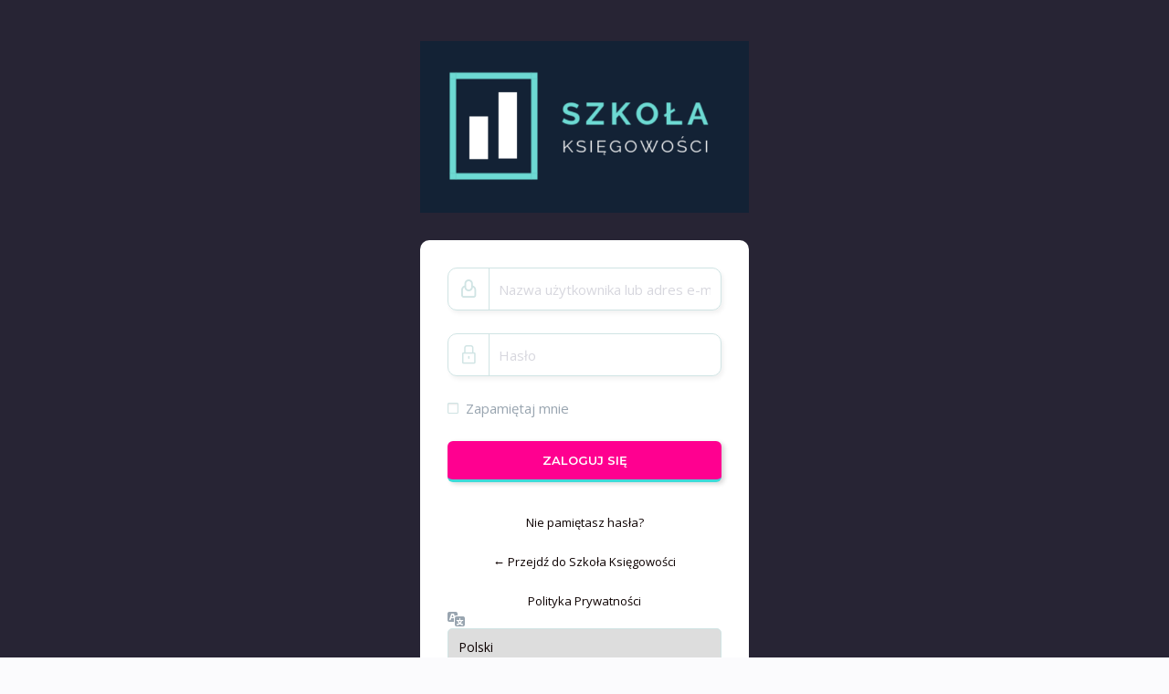

--- FILE ---
content_type: text/html; charset=UTF-8
request_url: https://szkolaksiegowosci.pl/kurs/wp-login.php
body_size: 3362
content:
<!DOCTYPE html>
	<html lang="pl-PL">
	<head>
	<meta http-equiv="Content-Type" content="text/html; charset=UTF-8" />
	<title>Zaloguj się &lsaquo; Szkoła Księgowości &#8212; WordPress</title>
	<meta name='robots' content='max-image-preview:large, noindex, noarchive' />
<link rel='dns-prefetch' href='//use.fontawesome.com' />
<script id="bpmj-eddcm-script-0-js-extra">
var wpidea = {"ajaxurl":"https:\/\/szkolaksiegowosci.pl\/kurs\/wp-admin\/admin-ajax.php","sales_disabled":"Sales of this course are currently disabled.","wrong_quiz_file_type":"Wybrano niedozwolony typ pliku. Spr\u00f3buj ponownie z innym plikiem.","no_quiz_file":"Uwaga! Nie zosta\u0142 za\u0142\u0105czony wymagany w tym pytaniu plik.","nonce_value":"7c8d553a6a","nonce_name":"_wpnonce","urls":{"payment_load_gateway":"https:\/\/szkolaksiegowosci.pl\/kurs\/wp-admin\/admin-ajax.php?action=wpi_handler&wpi_route=payment\/load_gateway","payment_process_checkout":"https:\/\/szkolaksiegowosci.pl\/kurs\/wp-admin\/admin-ajax.php?action=wpi_handler&wpi_route=payment\/process_checkout","payment_add_to_cart":"https:\/\/szkolaksiegowosci.pl\/kurs\/wp-admin\/admin-ajax.php?action=wpi_handler&wpi_route=payment\/add_to_cart","payment_change_delivery_type":"https:\/\/szkolaksiegowosci.pl\/kurs\/wp-admin\/admin-ajax.php?action=wpi_handler&wpi_route=payment\/change_delivery_type"}};
</script>
<script src='https://szkolaksiegowosci.pl/kurs/wp-admin/load-scripts.php?c=1&amp;load%5Bchunk_0%5D=jquery-core,jquery-migrate&amp;ver=6.8.3'></script>
<script src="https://szkolaksiegowosci.pl/kurs/wp-content/plugins/wp-idea/templates/scarlet/assets/js/wp-idea.min.js?v=1747979996&amp;ver=6.8.3" id="bpmj-eddcm-script-0-js"></script>
<script src="https://szkolaksiegowosci.pl/kurs/wp-content/plugins/wp-idea/templates/scarlet/../../assets/js/data-layer.js?ver=6.8.3" id="bpmj-eddcm-script-1-js"></script>
<script src="https://szkolaksiegowosci.pl/kurs/wp-content/plugins/wp-idea/templates/scarlet/../../templates/default/assets/js/notice.js?ver=6.8.3" id="bpmj-eddcm-script-2-js"></script>
<link rel='stylesheet' href='https://szkolaksiegowosci.pl/kurs/wp-admin/load-styles.php?c=1&amp;dir=ltr&amp;load%5Bchunk_0%5D=dashicons&amp;ver=6.8.3' media='all' />
<link rel='stylesheet' id='bpmj-eddcm-style-0-css' href='https://use.fontawesome.com/releases/v5.9.0/css/all.css?ver=6.8.3' media='all' />
<link rel='stylesheet' id='bpmj-eddcm-style-1-css' href='https://szkolaksiegowosci.pl/kurs/wp-content/plugins/wp-idea/templates/scarlet/assets/css/publigo.min.css?ver=6.8.3' media='all' />
<link rel='stylesheet' id='bpmj-eddcm-style-2-css' href='https://szkolaksiegowosci.pl/kurs/wp-content/lms-data/assets/scarlet/css/dynamic-publigo.min.css?v=1747980003&#038;ver=6.8.3' media='all' />
	<meta name='referrer' content='strict-origin-when-cross-origin' />
		<meta name="viewport" content="width=device-width, initial-scale=1.0" />
		</head>
	<body class="login no-js login-action-login wp-core-ui  locale-pl-pl">
	<script>
document.body.className = document.body.className.replace('no-js','js');
</script>

	    <div id="strona_logowania">
        <div id="panel_logowania">
            <a href=""><img src="https://szkolaksiegowosci.pl/kurs/wp-content/uploads/2018/12/szkola.png"></a>            <div class="panel_logowania_container">
                			<h1 class="screen-reader-text">Zaloguj się</h1>
			<div id="login">
		<h1 role="presentation" class="wp-login-logo"><a href="/">Szkoła Księgowości</a></h1>
	
		<form name="loginform" id="loginform" action="https://szkolaksiegowosci.pl/kurs/wp-login.php" method="post">
			<p>
				<label for="user_login">Nazwa użytkownika lub adres e-mail</label>
				<input type="text" name="log" id="user_login" class="input" value="" size="20" autocapitalize="off" autocomplete="username" required="required" />
			</p>

			<div class="user-pass-wrap">
				<label for="user_pass">Hasło</label>
				<div class="wp-pwd">
					<input type="password" name="pwd" id="user_pass" class="input password-input" value="" size="20" autocomplete="current-password" spellcheck="false" required="required" />
					<button type="button" class="button button-secondary wp-hide-pw hide-if-no-js" data-toggle="0" aria-label="Pokaż hasło">
						<span class="dashicons dashicons-visibility" aria-hidden="true"></span>
					</button>
				</div>
			</div>
			<input type="hidden" name="csrf_token" value="696d8648e03ca">			<p class="forgetmenot"><input name="rememberme" type="checkbox" id="rememberme" value="forever"  /> <label for="rememberme">Zapamiętaj mnie</label></p>
			<p class="submit">
				<input type="submit" name="wp-submit" id="wp-submit" class="button button-primary button-large" value="Zaloguj się" />
									<input type="hidden" name="redirect_to" value="https://szkolaksiegowosci.pl/kurs/" />
									<input type="hidden" name="testcookie" value="1" />
			</p>
		</form>

					<p id="nav">
				<a class="wp-login-lost-password" href="https://szkolaksiegowosci.pl/kurs/wp-login.php?action=lostpassword">Nie pamiętasz hasła?</a>			</p>
			<script>
function wp_attempt_focus() {setTimeout( function() {try {d = document.getElementById( "user_login" );d.focus(); d.select();} catch( er ) {}}, 200);}
wp_attempt_focus();
if ( typeof wpOnload === 'function' ) { wpOnload() }
</script>
		<p id="backtoblog">
			<a href="https://szkolaksiegowosci.pl/kurs/">&larr; Przejdź do Szkoła Księgowości</a>		</p>
		<div class="privacy-policy-page-link"><a class="privacy-policy-link" href="https://szkolaksiegowosci.pl/kurs/polityka-prywatnosci/" rel="privacy-policy">Polityka Prywatności</a></div>	</div>
				<div class="language-switcher">
				<form id="language-switcher" method="get">

					<label for="language-switcher-locales">
						<span class="dashicons dashicons-translation" aria-hidden="true"></span>
						<span class="screen-reader-text">
							Język						</span>
					</label>

					<select name="wp_lang" id="language-switcher-locales"><option value="en_US" lang="en" data-installed="1">English (United States)</option>
<option value="pl_PL" lang="pl" selected='selected' data-installed="1">Polski</option></select>
					
					
					
						<input type="submit" class="button" value="Zmień">

					</form>
				</div>
			
	            </div>
        </div>
    </div>
    
<script>
/* <![CDATA[ */
var _zxcvbnSettings = {"src":"https:\/\/szkolaksiegowosci.pl\/kurs\/wp-includes\/js\/zxcvbn.min.js"};/* ]]> */
</script>
<script src='https://szkolaksiegowosci.pl/kurs/wp-admin/load-scripts.php?c=1&amp;load%5Bchunk_0%5D=clipboard,zxcvbn-async,wp-hooks&amp;ver=6.8.3'></script>
<script src="https://szkolaksiegowosci.pl/kurs/wp-includes/js/dist/i18n.min.js?ver=5e580eb46a90c2b997e6" id="wp-i18n-js"></script>
<script id="wp-i18n-js-after">
wp.i18n.setLocaleData( { 'text direction\u0004ltr': [ 'ltr' ] } );
</script>
<script id="password-strength-meter-js-extra">
var pwsL10n = {"unknown":"Nieznana si\u0142a has\u0142a","short":"Bardzo s\u0142abe","bad":"S\u0142abe","good":"\u015arednie","strong":"Silne","mismatch":"Niezgodno\u015b\u0107 hase\u0142"};
</script>
<script id="password-strength-meter-js-translations">
( function( domain, translations ) {
	var localeData = translations.locale_data[ domain ] || translations.locale_data.messages;
	localeData[""].domain = domain;
	wp.i18n.setLocaleData( localeData, domain );
} )( "default", {"translation-revision-date":"2025-11-19 09:37:43+0000","generator":"GlotPress\/4.0.3","domain":"messages","locale_data":{"messages":{"":{"domain":"messages","plural-forms":"nplurals=3; plural=(n == 1) ? 0 : ((n % 10 >= 2 && n % 10 <= 4 && (n % 100 < 12 || n % 100 > 14)) ? 1 : 2);","lang":"pl"},"%1$s is deprecated since version %2$s! Use %3$s instead. Please consider writing more inclusive code.":["Funkcja %1$s jest przestarza\u0142a od wersji %2$s! U\u017cyj zamiast tego %3$s. Pomy\u015bl o pisaniu bardziej sp\u00f3jnego kodu."]}},"comment":{"reference":"wp-admin\/js\/password-strength-meter.js"}} );
</script>
<script src="https://szkolaksiegowosci.pl/kurs/wp-admin/js/password-strength-meter.min.js?ver=6.8.3" id="password-strength-meter-js"></script>
<script src="https://szkolaksiegowosci.pl/kurs/wp-includes/js/underscore.min.js?ver=1.13.7" id="underscore-js"></script>
<script id="wp-util-js-extra">
var _wpUtilSettings = {"ajax":{"url":"\/kurs\/wp-admin\/admin-ajax.php"}};
</script>
<script src="https://szkolaksiegowosci.pl/kurs/wp-includes/js/wp-util.min.js?ver=6.8.3" id="wp-util-js"></script>
<script src="https://szkolaksiegowosci.pl/kurs/wp-includes/js/dist/dom-ready.min.js?ver=f77871ff7694fffea381" id="wp-dom-ready-js"></script>
<script id="wp-a11y-js-translations">
( function( domain, translations ) {
	var localeData = translations.locale_data[ domain ] || translations.locale_data.messages;
	localeData[""].domain = domain;
	wp.i18n.setLocaleData( localeData, domain );
} )( "default", {"translation-revision-date":"2025-11-13 13:07:57+0000","generator":"GlotPress\/4.0.3","domain":"messages","locale_data":{"messages":{"":{"domain":"messages","plural-forms":"nplurals=3; plural=(n == 1) ? 0 : ((n % 10 >= 2 && n % 10 <= 4 && (n % 100 < 12 || n % 100 > 14)) ? 1 : 2);","lang":"pl"},"Notifications":["Powiadomienia"]}},"comment":{"reference":"wp-includes\/js\/dist\/a11y.js"}} );
</script>
<script src="https://szkolaksiegowosci.pl/kurs/wp-includes/js/dist/a11y.min.js?ver=3156534cc54473497e14" id="wp-a11y-js"></script>
<script id="user-profile-js-extra">
var userProfileL10n = {"user_id":"0","nonce":"099ef0bd66"};
</script>
<script id="user-profile-js-translations">
( function( domain, translations ) {
	var localeData = translations.locale_data[ domain ] || translations.locale_data.messages;
	localeData[""].domain = domain;
	wp.i18n.setLocaleData( localeData, domain );
} )( "default", {"translation-revision-date":"2025-11-19 09:37:43+0000","generator":"GlotPress\/4.0.3","domain":"messages","locale_data":{"messages":{"":{"domain":"messages","plural-forms":"nplurals=3; plural=(n == 1) ? 0 : ((n % 10 >= 2 && n % 10 <= 4 && (n % 100 < 12 || n % 100 > 14)) ? 1 : 2);","lang":"pl"},"Your new password has not been saved.":["Nowe has\u0142o nie zosta\u0142o zapisane."],"Application password has been copied to your clipboard.":["Has\u0142o aplikacji zosta\u0142o skopiowane do schowka."],"Hide":["Ukryj"],"Show":["Poka\u017c"],"Show password":["Poka\u017c has\u0142o"],"Hide password":["Ukryj has\u0142o"],"Confirm use of weak password":["Potwierd\u017a u\u017cycie s\u0142abego has\u0142a"],"The changes you made will be lost if you navigate away from this page.":["Niezapisane zmiany zostan\u0105 utracone, je\u015bli opu\u015bcisz t\u0119 stron\u0119."]}},"comment":{"reference":"wp-admin\/js\/user-profile.js"}} );
</script>
<script src="https://szkolaksiegowosci.pl/kurs/wp-admin/js/user-profile.min.js?ver=6.8.3" id="user-profile-js"></script>
<style>.app-view .cookie-bar {
display: none;
}

.app-view .cookie-bar-v3 {
display: none !important;
}

.navbar-search .icon-search {
	display: none;
}</style>	</body>
	</html>
	

--- FILE ---
content_type: text/css
request_url: https://szkolaksiegowosci.pl/kurs/wp-content/lms-data/assets/scarlet/css/dynamic-publigo.min.css?v=1747980003&ver=6.8.3
body_size: 24394
content:
@import url(https://fonts.googleapis.com/css?family=Open+Sans:400,600,700|Montserrat:400,500,600,700&subset=latin-ext);html,body{height:100%;width:100%}html{--main-font:'Open Sans', sans-serif;--secondary-font:'Montserrat', sans-serif;--main-font:"open sans", sans-serif;--secondary-font:"montserrat", sans-serif}body{margin:0;padding:0;font-family:var(--main-font);background:var(--bg-color)!important}input:focus,textarea:focus,select:focus{border-color:var(--main-color);outline:none}.contenter{max-width:1180px;margin:auto;padding:0 30px}div#logo-cell{height:42px;margin:10px 0;line-height:42px}div#logo-cell img{width:auto;max-height:100%;vertical-align:middle}#page{overflow:hidden;position:relative}#content{background-color:var(--bg-color);background-repeat:no-repeat;background-size:cover;padding:109px 0 50px 0}#content.no-top-bar{padding-top:62px}#content.no-top-bar-with-notice{padding-top:16px}#content.with-slider{padding:0 0 50px 0}#content:not(.wpi-template) h1,h1.wpi-page-title{font-family:var(--secondary-font);font-weight:900;color:var(--content-header-color);padding-top:40px;font-size:40px;margin-bottom:25px;margin-top:0}.page h3{color:var(--content-header-color);font-size:20px;font-family:var(--secondary-font);font-weight:500;margin-top:40px;margin-bottom:20px}.page h2{color:var(--content-header-color);font-size:28px;font-family:var(--secondary-font);font-weight:500;margin-top:40px;margin-bottom:30px}.page a,#page a{text-decoration:none}.single h2{color:var(--content-header-color);font-size:28px;font-family:var(--secondary-font);font-weight:500;margin-top:40px;margin-bottom:30px}img{max-width:100%}select{-webkit-appearance:none;-moz-appearance:none;text-indent:1px;text-overflow:''}.custom_select:after{content:' ';background:url(https://szkolaksiegowosci.pl/kurs/wp-content/plugins/wp-idea/templates/scarlet/assets/img/select_strzalka.png);position:absolute;width:9px;height:3px;top:20px;right:10px}.custom_select{position:relative}@media (min-width:768px){#menu li:hover>.sub-menu-scroll-wrapper>ul,#menu li:hover>.sub-menu-scroll-wrapper{display:block}#menu>li:hover>a{text-decoration:none;color:var(--main-color)}#menu li ul li:hover>ul{display:block}.user:hover #user_menu{display:block}#menu li ul{display:none}.sub-menu-scroll-wrapper{padding:0;margin:0;list-style-type:none;position:absolute;margin-top:22px;display:none;z-index:99;max-height:85vh;max-height:calc(100vh - 110px)}.sub-menu-scroll-wrapper .sub-menu .sub-menu{position:absolute}.sub-menu-scroll-wrapper>.sub-menu{overflow-x:hidden;overflow-y:auto;display:block}.sub-menu-scroll-wrapper>.sub-menu>li{position:static!important}}#stopka .sub-menu-scroll-wrapper{display:none!important}#menu li a:hover{text-decoration:none}#header{background-color:var(--content-header-bg-color);padding:0 0;position:fixed;width:100%;top:0;z-index:99}.admin-bar #header{top:32px}#header .col-sm-8{text-align:right}#menu{margin:0;list-style-type:none;display:inline-block;vertical-align:middle;padding:0 10px}@media (max-width:768px){#menu li{padding:0;width:100%}}.menu_glowne li{display:inline-block;padding:22px 10px;position:relative}ul.sub-menu{left:0}#menu li a{color:var(--link-color);font-size:14px;text-align:left}#menu li a .fa{color:var(--main-color);padding-left:5px;position:relative;top:-2px}#menu li ul,#user_menu{padding:0;margin:0;list-style-type:none;z-index:99;overflow:auto;max-height:85vh;max-height:calc(100vh - 110px)}@media (max-width:1400px){#menu li ul{left:calc(-245px + 100%)}#menu li{position:relative}}#user_menu li a{font-size:14px;color:var(--alt-text-color);background:var(--menu-link-bg-color);border-left:5px solid #fff0;padding:20px 15px;border-bottom:1px solid var(--menu-link-border-color);width:245px;display:block;text-align:left}#user_menu li a:hover{background:var(--menu-link-hover-color);border-left-color:var(--main-color);text-decoration:none}#menu li ul li{position:relative;padding:0}#menu li ul li a{font-size:14px;color:var(--alt-text-color);background:var(--menu-link-bg-color);border-left:5px solid #fff0;padding:20px 15px;border-bottom:1px solid var(--menu-link-border-color);width:245px;display:block}#menu li ul li a .fa{float:right;top:4px}#menu li ul li a:hover,#menu li ul li:hover>a{background:var(--menu-link-hover-color);border-left-color:var(--main-color);text-decoration:none}#menu li ul li ul{top:0;left:245px;display:none;padding:0}.user{display:inline-block;vertical-align:middle;padding:0 10px}.user p{margin:0;color:var(--link-color);font-size:14px;display:inline-block;vertical-align:middle}.user a{color:var(--link-color);font-size:14px}.user a:hover{text-decoration:none;color:var(--main-color)}.user p .fa{color:var(--user-profile-color);padding-left:5px;position:relative;top:-2px}.user .zdjecie{width:20px;height:20px;display:inline-block;background:var(--user-profile-color);border-radius:50%;vertical-align:middle;margin-right:5px}.navbar-search,.menu_glowne{display:inline-block;vertical-align:middle}.menu_glowne{padding:0 10px}.navbar-search a{color:var(--link-color)}.navbar-search .icon-search{font-size:120%;padding:0 10px}.koszyk{display:inline-block;vertical-align:middle;padding:0 10px;position:relative}.koszyk a{color:var(--link-color)}.koszyk .icon-cart{font-size:120%}.koszyk .dymek{position:absolute;width:20px;height:20px;border-radius:50%;background:var(--main-color);text-align:center;color:var(--generic-white-color);top:-7px;right:-4px}.slider{padding:0;position:relative}.slider .box_glowna_wariant{padding:0;width:309px}.czerwony_tekst_slider{color:var(--main-color);font-size:18px;margin-bottom:25px}.medium_size_text_slider{font-size:32px!important;line-height:37px!important}.duzy_tekst_slider{font-size:57px;color:var(--generic-white-color);display:block;font-weight:700;max-width:650px;line-height:50px;margin-bottom:26px;font-family:var(--secondary-font)}.duzy_tekst_slider:hover{color:var(--generic-white-color)}.zwykly_tekst_slider{font-size:15px;color:var(--generic-white-color);max-width:470px;margin-bottom:50px}.butony_slider{overflow:hidden}.button_lewy_slider{float:left;background:var(--price-bg-color);padding:9px 12px;font-size:11px;color:var(--generic-white-color);border-top-left-radius:8px;border-bottom-left-radius:8px;height:44px;font-family:var(--secondary-font);max-width:108px;width:100%}.button_lewy_slider span{font-size:17px;font-weight:700;padding-right:5px}.button_prawy_slider{background:var(--main-color);float:left;font-size:12px;color:var(--generic-white-color);border-radius:8px;left:-9px;position:relative;border-bottom:2px solid var(--main-color-hover);font-family:var(--secondary-font);max-width:210px;width:100%;text-align:center}.button_prawy_slider a{font-size:12px;color:var(--generic-white-color);padding:14px 15px;height:42px;display:block;font-family:var(--secondary-font);font-weight:600}.button_prawy_slider a img{position:relative;top:-3px;padding-right:10px}.paginacja{text-align:center;position:absolute;width:100%;bottom:50px}.paginacja ul{padding:0;list-style-type:none;margin:0}.paginacja ul li{background:var(--pagination-bg-color);width:8px;height:8px;display:inline-block;margin:0 5px;border-radius:50%;cursor:pointer}.paginacja ul li.active{background:var(--main-color)}.widok{padding:30px 0;text-align:right}.widok p{color:var(--display-mode-color);margin:0;font-weight:300;font-size:16px;display:inline-block;padding:0 8px}p.widok__checkbox-filter{margin-right:10px;padding-right:20px;border-right:1px solid #00000030}@media(max-width:600px){p.widok__checkbox-filter{margin:0;border:0;padding:0}}p.widok__checkbox-filter i{margin-right:10px;color:var(--display-mode-active-icon-color)}p.widok__checkbox-filter a{text-decoration:none;color:var(--display-mode-color)}.opcje_widoku{display:inline-block;padding:0 8px;cursor:pointer}.opcje_widoku .fa{color:var(--display-mode-icon-color)}.opcje_widoku.active .fa,.opcje_widoku:hover .fa{color:var(--display-mode-active-icon-color)}.col-sm-3 .glowna_box_zdjecie{height:145px}.col-sm-3 .glowna_box_cena,.col-sm-3 .glowna_box_cena_dostepny{top:120px!important}.col-sm-3 .box_glowna_tytul{padding:30px 18px 0 18px;height:75px}.col-sm-3 .box_glowna_tytul h2{font-size:15px}.col-sm-3 .box_glowna_kategorie{padding:10px 18px 0 18px}.col-sm-3 .box_glowna_kategorie--tagi{padding-top:0}.col-sm-3 .box_glowna_kategorie p,.col-sm-3 .box_glowna_kategorie ul li a{font-size:12px}.col-sm-3 .box_glowna_opis{padding:0 18px;font-size:13px;line-height:18px}.col-sm-3 .box_glowna_wariant,.col-sm-3 .box_glowna_add_to_cart{padding:0 18px;width:100%}.col-sm-3 .box_glowna_wariant select{font-size:13px}.col-sm-3 .glowna_box_cena_promo{top:120px;width:120px}.col-sm-3 .glowna_box_cena_promocyjna{top:120px!important;width:120px;left:110px}.glowna_boxy .row>div.col-sm-3 .glowna_box_cena_dostepny_opis img{display:none}.col-sm-12 .col-sm-3 .glowna_box_cena_dostepny p,.col-sm-12 .col-sm-3 .glowna_box_cena_dostepny p{font-size:15px}.glowna_boxy .row>div.col-sm-12>div{height:initial;overflow:hidden;box-shadow:0 5px 18px rgb(0 0 0 / .05)}.glowna_box_zdjecie.col-sm-4{padding-left:0}.col-sm-5 .box_glowna_tytul,.col-sm-5 .box_glowna_kategorie,.col-sm-5 .box_glowna_opis{padding-left:0;padding-right:0}.col-sm-12 .col-sm-3 .box_glowna_wariant{padding:30px 0 0 0}.col-sm-12 .col-sm-3 .glowna_box_cena{position:initial;margin-top:10px;width:100%;border-top-left-radius:5px;border-bottom-right-radius:0;text-align:center}.col-sm-12 .col-sm-3 .box_glowna_add_to_cart{position:initial;margin:0;width:100%;padding:0}.col-sm-12 .col-sm-3 .box_glowna_add_to_cart a{max-width:100%;border-top-left-radius:0;border-bottom-left-radius:5px;border-top-right-radius:0;border-bottom-right-radius:5px;text-align:center}.glowna_boxy .col-sm-12 .col-sm-3{padding-top:50px}.glowna_boxy .col-sm-3.promocja{padding-top:50px}.glowna_boxy .col-sm-12 .col-sm-3.warianty{padding-top:0;max-width:260px;float:right;padding-right:35px}.glowna_boxy .col-sm-12 .col-sm-3.promocja,.glowna_boxy .col-sm-12 .col-sm-3{max-width:260px;float:right;padding-right:35px}.col-sm-12 .col-sm-3 .glowna_box_cena_promo,.col-sm-12 .col-sm-3 .glowna_box_cena_dostepny,.col-sm-12 .col-sm-3 .glowna_box_cena_dostepny{position:initial;margin-top:15px;width:100%;border-top-left-radius:5px;border-bottom-right-radius:0;text-align:center}.col-sm-12 .col-sm-3 .glowna_box_cena_promocyjna{position:initial;margin-top:0;width:100%;border-top-left-radius:0;border-bottom-right-radius:0;text-align:center;border-top-right-radius:0}.paginacja_boxy ul{padding:0;margin:0;list-style-type:none;overflow:hidden}.paginacja_boxy ul li{float:left;padding:0 5px}.paginacja_boxy ul li a{border:1px solid var(--box-border-color);background:#fff;display:block;width:32px;height:32px;text-align:center;line-height:32px;font-size:12px;color:var(--main-text-color);border-radius:5px}.paginacja_boxy ul li.active a{color:var(--generic-white-color);background:var(--main-color);border-color:var(--main-color);text-decoration:none}.paginacja_boxy ul li:hover a{background:var(--bg-color);text-decoration:none}.paginacja_boxy ul li .fa{font-size:12px;padding:10px 0}.panel_logowania_container ::placeholder{color:var(--login-input-placeholder)}.panel_logowania_container :-ms-input-placeholder{color:var(--login-input-placeholder)}.panel_logowania_container ::-ms-input-placeholder{color:var(--login-input-placeholder)}::placeholder{color:var(--placeholder-color);opacity:1}:-ms-input-placeholder{color:var(--placeholder-color)}::-ms-input-placeholder{color:var(--placeholder-color)}.breadcrumbs{overflow:hidden;margin-bottom:50px}.single-download .breadcrumbs{margin-bottom:0}.breadcrumbs_tax{overflow:hidden;margin-bottom:0}.modul .breadcrumbs{margin-bottom:30px}.breadcrumbs ul{padding:0;margin:0;list-style-type:none}.breadcrumbs ul li{float:left;font-size:13px;color:var(--breadcrumbs-color);padding:0 5px 0 0}.breadcrumbs ul li:nth-child(n+2){padding:0 3px 0 3px}.breadcrumbs ul li:first-child{padding-left:0}.breadcrumbs ul li .fas{font-size:9px}.breadcrumbs ul li a{color:var(--main-color);font-size:13px}form label{font-size:13px;font-weight:500;display:block;margin-bottom:10px;color:var(--main-text-color)}form input{width:100%;border:1px solid var(--main-border-color);border-radius:5px;padding:10px 10px;font-size:15px;color:var(--main-text-color);margin-bottom:40px}form textarea{width:100%;border:1px solid var(--main-border-color);border-radius:5px;padding:7px 10px;font-size:14px;color:var(--main-text-color);margin-bottom:0;height:180px}form select{width:100%;border:1px solid var(--main-border-color);border-radius:5px;padding:10px 10px;font-size:14px;color:var(--main-text-color);margin-bottom:25px}form input[type="submit"],form button[type="submit"]{background-color:var(--main-color);color:var(--generic-white-color);font-family:var(--secondary-font);font-weight:600;border-radius:6px;border:none;border-bottom:2px solid var(--main-color-hover);text-transform:uppercase;font-size:13px;box-shadow:2px 3px 5px rgb(0 0 0 / .06);max-width:initial;width:initial;padding:12px 30px 12px 55px}form input[type="submit"]:hover,form button[type="submit"]:hover{background-color:var(--main-color-hover)}form input[type="submit"]:focus,form button[type="submit"]:focus{outline:none;border-color:var(--menu-active-link-color)}form p{font-size:13px;color:var(--form-text-color);margin:20px 0}.text_ikona{padding:0 45px 45px 100px;overflow:hidden}.text_ikona:nth-child(2) img{margin-left:3px}.text_ikona:nth-child(3) img{margin-left:1px}.text_ikona img{color:var(--main-color-hover);float:left;position:relative;top:5px;text-align:center}.text_ikona>p{margin:0;float:left;padding-left:10px;color:var(--main-text-color);font-size:15px;line-height:22px;max-width:calc(100% - 20px)}#formularz_konto h2{margin-top:0}#formularz_konto .col-sm-4:last-child{margin-left:190px}form#formularz_konto input[type="submit"]{margin-top:65px}form input[type="submit"].kontakt_submit{background-image:url(https://szkolaksiegowosci.pl/kurs/wp-content/plugins/wp-idea/templates/scarlet/assets/img/koperta.png);background-repeat:no-repeat;background-position:20px 50%}form input[type="submit"]#submit_konto{background-image:url(https://szkolaksiegowosci.pl/kurs/wp-content/plugins/wp-idea/templates/scarlet/assets/img/save.png);background-repeat:no-repeat;background-position:20px 50%}#strona_logowania{background-color:var(--default-img-bg-color);height:100%;background-position:50%}#panel_logowania{max-width:380px;margin:auto;text-align:center;position:absolute;left:0;right:0;top:50%;transform:translateY(-50%);padding:0 10px}.panel_logowania_container{background:#fff;border-radius:10px;padding:30px;margin-top:30px}.message_for_exceeded_login_limit{padding:10px!important}#panel_logowania .nazwa_uzytkownika{border:1px solid var(--main-border-color);border-radius:10px;overflow:hidden;box-shadow:2px 3px 5px rgb(0 0 0 / .06)}#panel_logowania .nazwa_uzytkownika_ikona{float:left;width:45px;height:45px;border-right:1px solid var(--main-border-color);padding:8px 0;font-size:20px;color:var(--main-border-color)}#panel_logowania input,#panel_logowania button{border:none;margin:0;border-radius:10px;float:left;width:calc(100% - 46px);padding:12px 10px;height:45px}#panel_logowania input:focus{outline:none!important}#panel_logowania .haslo{border:1px solid var(--main-border-color);border-radius:10px;overflow:hidden;margin-top:25px;box-shadow:2px 3px 5px rgb(0 0 0 / .06)}#panel_logowania .haslo_ikona{float:left;width:45px;height:45px;border-right:1px solid var(--main-border-color);padding:8px 0;font-size:20px;color:var(--main-border-color)}#panel_logowania .zapamietaj{margin:25px 0;overflow:hidden}#panel_logowania input[type="checkbox"]{border:1px solid var(--main-border-color);background:#fff0;clear:none;cursor:pointer;float:left;height:12px;margin:4px 8px 0 0;padding:0!important;text-align:center;vertical-align:middle;width:12px!important;min-width:12px;-webkit-appearance:none;-webkit-box-shadow:inset 0 1px 2px rgb(0 0 0 / .1)!important;box-shadow:inset 0 1px 2px rgb(0 0 0 / .1)!important;-webkit-transition:.05s border-color ease-in-out!important;transition:.05s border-color ease-in-out!important;outline:0!important;border-radius:1px}#panel_logowania input[type="checkbox"]:checked:before{content:"✔";margin:0 0 0 0;color:#000;float:left;display:inline-block;vertical-align:middle;width:10px;font-size:8px;speak:none;-webkit-font-smoothing:antialiased;-moz-osx-font-smoothing:grayscale;background:none}#panel_logowania label{float:left;margin:0;font-size:15px;color:var(--login-label-color)}#panel_logowania input[type="submit"],#panel_logowania button[type="submit"]{float:none;width:100%;max-width:100%;border-radius:6px;border-bottom:3px solid var(--main-color-hover);box-shadow:3px 2px 5px rgb(0 0 0 / .16)}#panel_logowania a{color:var(--main-text-color);font-size:13px;padding-top:15px;clear:both;display:block}#panel_logowania a:hover{text-decoration:none;color:var(--main-color)}#panel_logowania form{margin:0}#panel_logowania .loading .dashicons{display:inline-block;animation:icon-spin 2s linear infinite}#content .lekcje_tytul h1{font-weight:900}.lekcja_top{background-color:var(--lesson-top-bg-color);padding:13px 15px}.lekcja_top--sticky{z-index:10;position:fixed;top:62px;width:100%}.lekcja_top--low-padding .lekcja_top_opis,.lekcja_top--low-padding div#course-progress{margin-top:5px;margin-bottom:5px}.admin-bar .lekcja_top--sticky{top:calc(62px + 32px)}.lekcja_top .row .col-sm-6:last-child{text-align:right}.lekcja_top_opis{display:inline-block;vertical-align:middle;padding-right:22px}.lekcja_top_opis i{color:var(--lesson-icon-color);padding-right:5px;font-size:18px;top:2px;position:relative}.lekcja_top_opis span:nth-child(2){color:var(--lesson-top-text-color);font-weight:700;font-size:14px}.lekcja_top_opis span:nth-child(3){color:var(--lesson-top-text-color);font-size:14px}.lekcja_top_opis span a{color:var(--lesson-icon-color);font-size:14px}.lekcja_top_postep{display:inline-block;vertical-align:middle;margin-right:20px}.modul .lekcja_top_postep{margin-right:0}.lekcja_top_postep i{color:var(--lesson-icon-color);display:inline-block;vertical-align:middle;font-size:18px;padding-right:5px}.lekcja_top_postep span{color:var(--lesson-top-text-color);font-weight:700;font-size:14px;display:inline-block;vertical-align:middle;margin-top:-1px}.postep_contenter{display:inline-block;position:relative;width:145px;height:17px;border-radius:4px;background:var(--bg-color);overflow:hidden;vertical-align:middle}.postep_contenter_postep,.postep_contenter_postep_fake{background:var(--main-color);position:absolute;border-radius:4px;height:17px;padding:1px 0;text-align:center;width:29px;max-width:145px;transition:1s}.postep_liczba{font-size:11px;color:var(--generic-white-color)}.ukonczony_material{display:inline-block;vertical-align:middle}.ukonczony_material label{color:var(--lesson-top-text-color);margin-top:3px;margin-bottom:0;font-family:var(--secondary-font)}.ukonczony_material input{border:1px solid var(--completed-lesson-input-border);background:#fff;clear:none;cursor:pointer;float:left;height:20px;margin:3px 6px 0 0!important;padding:0!important;text-align:center;vertical-align:middle;width:20px!important;min-width:20px;-webkit-appearance:none;-webkit-box-shadow:inset 0 1px 2px rgb(0 0 0 / .1)!important;box-shadow:inset 0 1px 2px rgb(0 0 0 / .1)!important;-webkit-transition:.05s border-color ease-in-out!important;transition:.05s border-color ease-in-out!important;outline:0!important;border-radius:6px}.ukonczony_material input:checked:before{content:"✔";margin:0 0 0 2px;color:var(--lesson-icon-color);float:left;display:inline-block;vertical-align:middle;width:10px;font-size:14px;speak:none;-webkit-font-smoothing:antialiased;-moz-osx-font-smoothing:grayscale;background:none}.lekcje_tytul{display:table;width:calc(100% + 15px)}.lekcje_tytul .col-sm-7{display:table-cell;width:100%}.lekcje_tytul .col-sm-5.lekcje_paginacja{display:table-cell;float:none;vertical-align:middle;text-align:right}.lekcja_nast_pop{display:inline-block;background:var(--main-color);color:var(--generic-white-color);padding:11px 16px;border-radius:5px;vertical-align:middle;margin:0 10px;font-family:var(--secondary-font);font-weight:600;font-size:11px;border-bottom:2px solid var(--main-color-hover)}.lekcja_nast_pop.disabled{display:none}.lekcja_top_nav{max-width:40px;margin-left:20px;position:relative;margin-top:2px}.lekcja_top_nav--right-aligned{margin-left:auto}.lekcja_top_nav__item{width:18px;display:block;overflow:hidden;text-indent:-999px;height:24px;position:relative;background:var(--main-color);border-radius:5px;width:0;transition:.3s all;float:left}.lekcja_top_nav__item i{position:absolute;top:50%;left:50%;margin-left:1px;transform:translate(-50%,-50%);font-size:15px;text-indent:0;background:var(--main-color);color:var(--generic-white-color)}.lekcja_top_nav__item.disabled{display:none}.lekcja_top_nav__item--prev i{margin-left:-1px}.lekcja_top_nav__item--prev{margin-right:4px}.lekcja_top--nav-in-bar .lekcja_top_nav__item{width:18px}.quiz_podsumowanie .lekcja_nast_pop{font-size:12px;line-height:17px;margin:0 10px 30px 10px;padding:12px 10px;width:165px}.quiz_podsumowanie .lekcja_nast_pop.disabled{display:inline-block;opacity:1!important}.lekcja_nast_pop.lekcja_nas{margin-right:0}.lekcja_nast_pop:hover,.lekcja_nast_pop:focus{background:var(--main-color-hover);color:var(--generic-white-color);text-decoration:none}.lekcja_pop i{padding-right:10px}.lekcja_nas i{padding-left:10px}.content_lekcji p,.contenter_tresci p,.content_lekcji ul,.contenter_tresci ul,.content_lekcji ol,.contenter_tresci ol,.wpi-block-page-content p,.wpi-block-page-content ul,.wpi-block-page-content ol{line-height:22px;color:var(--lesson-text-color);margin-bottom:30px}.modul .contenter_tresci>p{margin-bottom:55px}.pliki_do_pobrania{background:#fff;padding:25px 25px;border:1px solid var(--box-border-color);border-radius:4px;box-shadow:0 0 17px -1px rgb(0 0 0 / .05);margin-bottom:80px}.pliki_do_pobrania ul{padding:0;margin:0;list-style-type:none}.pliki_do_pobrania ul li{padding:10px 0;border-bottom:1px solid var(--box-border-color)}.pliki_do_pobrania ul li a{color:var(--main-text-color);font-size:15px}.pliki_do_pobrania ul li a i{color:var(--main-color);padding-right:10px;font-size:22px;position:relative;top:2px}a[name=files]{scroll-margin-top:160px}.etap_kursu{background:#fff;border:1px solid var(--box-border-color);border-radius:4px;box-shadow:0 0 17px -1px rgb(0 0 0 / .05)}.etap_kursu p{margin:0;padding:23px 20px;font-size:15px;font-weight:600;border-bottom:1px solid var(--stage-text-border-color);position:relative;display:flex;align-items:center}.etap_kursu p a{color:inherit}.etap_kursu .icon-module{font-size:25px;margin-left:-8px;color:var(--main-color)}.etap_kursu p:after{content:' ';position:absolute;width:1px;height:10px;left:28px;bottom:0;background:var(--course-stage-line-color)}.etap_kursu p:before{content:' ';background:var(--course-stage-line-color);position:absolute;width:6px;height:6px;left:26px;bottom:8px;border-radius:50%}.etap_kursu p img{padding-right:10px;font-size:18px;position:relative;top:2px}.etap_kursu p i{margin:0 15px 0 0;color:var(--main-color)}.etap_kursu ul{padding:0;margin:0;list-style-type:none}.etap_kursu ul li{border-bottom:1px solid var(--stage-text-border-color);position:relative;border-left:4px solid #fff0}.etap_kursu ul li.active,.etap_kursu ul li:hover{border-left:4px solid var(--stage-text-color);background:var(--stage-bg-color)}.etap_kursu ul li.active a,.etap_kursu ul li:hover a{color:var(--stage-text-color);text-decoration:none}.etap_kursu ul li.active a{font-weight:900}.etap_kursu ul li .etap_kursu_kreska{background:var(--course-stage-line-color);width:1px;height:100%;position:absolute;top:0;left:24px}.etap_kursu ul li:last-child .etap_kursu_kreska{height:50%}.etap_kursu ul li:after{content:' ';background:var(--course-stage-line-color);width:10px;height:1px;position:absolute;top:50%;margin-top:-1px;left:25px}.etap_kursu ul li.zakonczony .etap_kursu_kreska:after{content:" ";width:4px;height:7px;border:solid #fff;border-width:0 2px 2px 0;-webkit-transform:rotate(45deg);-ms-transform:rotate(45deg);transform:rotate(45deg);top:50%;margin:-4px 0 0 15px;position:absolute}.etap_kursu ul li:last-child .etap_kursu_kreska:after,.etap_kursu ul li:last-child .etap_kursu_kreska:before{top:100%}.etap_kursu ul li.zakonczony .etap_kursu_kreska:before{content:' ';width:12px;height:12px;background:var(--stage-text-color);padding:2px 3.5px;margin-top:-6px;line-height:9px}.etap_kursu ul li .etap_kursu_kreska:before{content:' ';width:6px;height:6px;background:var(--course-stage-line-color);margin-top:-3px;top:50%;position:absolute;border-radius:50%;left:11px}.etap_kursu ul li a,.etap_kursu ul li span{color:var(--alt-text-color);font-size:15px;display:block;padding:18px 0 18px 65px}.etap_kursu ul li.zakonczony a{color:var(--lesson-completed-link-color)}.course-navigation-section--mode-compact .etapy_kursu.col-sm-6{width:100%;float:none}.course-navigation-section--mode-compact .etapy_kursu.col-sm-6:nth-child(2) .etap_kursu{box-shadow:0 10px 17px -1px rgb(0 0 0 / .05);top:-2px;position:relative}.course-navigation-section--mode-compact .etap_kursu #tab_cont_komentarze .komentarz p:nth-child(3){max-width:calc(100% - 100px)}.course-navigation-section--mode-compact h3{margin-top:0}.course-navigation-section--mode-compact .etap_kursu p{padding-right:55px}.course-navigation-section--mode-compact .etap_kursu .icon-module{display:block;width:34px;float:left}.course-navigation-section--mode-compact .etap_kursu ul li a,.course-navigation-section--mode-compact .etap_kursu ul li span{padding-right:10px}.course-navigation-section--mode-compact .etap_kursu .module-title::before,.course-navigation-section--mode-compact .etap_kursu .module-title::after{transition:.3s all}.course-navigation-section--mode-compact .etap_kursu .module-title:not(.expanded)::before{opacity:0}.course-navigation-section--mode-compact .etap_kursu .module-title:not(.expanded)::after{opacity:0}.course-navigation-section--mode-compact .etap_kursu ul.module.module--other{display:none}.course-navigation-section--mode-compact .etap_kursu ul li .etap_kursu_kreska.last-item-in-first-column{height:100%}.course-navigation-section--mode-compact .etap_kursu ul li .etap_kursu_kreska.last-item-in-first-column::before,.course-navigation-section--mode-compact .etap_kursu ul li .etap_kursu_kreska.last-item-in-first-column::after{top:50%}.course-navigation-section--mode-compact .etapy_kursu:first-child .etap_kursu{border-bottom-left-radius:0;border-bottom-right-radius:0}.course-navigation-section--mode-compact .etapy_kursu:last-child .etap_kursu{border-top-left-radius:0;border-top-right-radius:0}.button-expand-module{border:0;background:none;position:absolute;right:10px;top:50%;transform:translateY(-50%);padding:10px}.button-expand-module.expanded{transform:translateY(-50%) rotate(180deg)}.button-expand-module i.fas{margin:0}.tabs{overflow:hidden}.tab{overflow:hidden;position:relative;margin-top:40px}.tab:after{content:' ';position:absolute;height:1px;width:100%;background:var(--tab-border-color);bottom:1px;left:0}.tab ul{padding:0;margin:0;list-style-type:none}.tab ul li{float:left;background:var(--tab-bg-color);border:1px solid var(--tab-border-color);border-top-left-radius:4px;border-top-right-radius:4px;cursor:pointer;border-bottom:none;min-width:155px;text-align:center}.tab ul li p{margin:0;font-family:var(--secondary-font);font-weight:600;font-size:18px;line-height:18px;padding:18px 20px;border-top:4px solid #fff0}.tab ul li.active{color:var(--stage-text-color);background:var(--bg-color);border-bottom:none;cursor:default;position:relative;z-index:9}.tab ul li.active p{color:var(--stage-text-color);border-top:4px solid var(--stage-text-color)}.tab_cont{display:none}#tab_cont_komentarze{overflow:auto}#tab_cont_komentarze form input{margin-bottom:0}#tab_cont_komentarze form input[type=checkbox]{width:initial;margin-right:5px;position:relative;bottom:-2px}#tab_cont_komentarze form input[type=checkbox]+label{display:inline-block}#tab_cont_komentarze form p{margin:10px 0}#tab_cont_komentarze ul{list-style-type:none;padding:0}#tab_cont_komentarze ul ul{padding-left:0}#tab_cont_komentarze ul ul li>div{padding-left:70px}#tab_cont_komentarze ul li>div{padding:45px 0;border-bottom:1px solid var(--tab-border-color)}#tab_cont_komentarze .zdjecie{display:inline-block;padding-right:10px;vertical-align:top}#tab_cont_komentarze .komentarz{display:inline-block;width:calc(100% - 70px);vertical-align:top}#tab_cont_komentarze .komentarz p:nth-child(1){font-size:14px;font-family:var(--secondary-font);margin-bottom:5px;line-height:22px;color:var(--alt-text-color);font-weight:600}#tab_cont_komentarze .komentarz p:nth-child(2){color:var(--tab-alt-text-color);font-size:12px;margin-bottom:5px}#tab_cont_komentarze .komentarz p:nth-child(3){font-size:15px;line-height:22px;color:var(--comments-third-color);margin-bottom:0}#tab_cont_komentarze .komentarz a{color:var(--main-color);font-weight:700}#tab_cont_komentarze .komentarz a.comment-reply-link{float:right}.tab_cont h3 span{color:var(--tab-alt-text-color);font-size:12px;padding-left:20px}.tab_cont h3 span a{font-weight:700;color:var(--tab-alt-text-color)}.notatka{padding:45px 0;border-bottom:1px solid var(--tab-border-color)}.notatka:last-child{border:none}.notatka_tresc{display:inline-block;vertical-align:middle;width:calc(100% - 200px);color:var(--main-text-color);font-size:15px;line-height:22px}.notatka_opcje{display:inline-block;vertical-align:middle;text-align:right;width:195px}.notatka_opcje a{display:inline-block;color:var(--main-text-color);padding:0 12px}.notatka_opcje a:hover{color:var(--main-color)}form input[type="submit"].dodaj_notke{margin-top:20px;max-width:160px;font-size:12px;float:right;padding:12px 10px;width:100%}.glowna_boxy .box{overflow:hidden}.glowna_boxy .row>div>div{background:#fff;border-radius:10px;border:1px solid var(--main-box-border-color);margin-bottom:25px;position:relative}.glowna_box_zdjecie{max-height:197px;overflow:hidden}.glowna_box_zdjecie img{display:block;width:100%;height:auto}.course-thumbnail-default{display:block;width:100%;text-align:center;height:0;padding-bottom:55%;background:var(--default-img-bg-color);position:relative}.course-thumbnail-default>span{position:absolute;top:50%;height:0;text-align:center;margin:-35px 0 0 -45px;font-size:50px;color:var(--default-img-color)}.glowna_box_cena{position:absolute;background:var(--price-bg-color);padding:10px;border-top-right-radius:5px;border-bottom-right-radius:5px;top:174px;width:auto;min-width:126px;text-align:center}.glowna_box_product_details h2{padding-top:15px}.slider .glowna_box_cena{left:0;top:auto;border-radius:5px;width:130px}.slider .glowna_box_cena_promocyjna{left:121px;z-index:9;padding:10px 0}.slider .glowna_box_cena_promocyjna+.edd_purchase_submit_wrapper{left:242px}.slider .edd_download_purchase_form{position:relative}.glowna_box_cena_od{margin:0;display:inline-block;font-family:var(--secondary-font);font-weight:700;color:var(--generic-white-color);font-size:11px;text-transform:uppercase}.glowna_box_cena_cena{margin:0;display:inline-block;font-family:var(--secondary-font);font-weight:700;color:var(--generic-white-color);font-size:17px;line-height:17px}.glowna_box_cena_cena.gratis{font-size:12px!important}.glowna_box_cena_waluta{margin:0;display:inline-block;font-family:var(--secondary-font);font-weight:700;color:var(--generic-white-color);font-size:11px;text-transform:uppercase}.box_glowna_tytul{padding:30px 22px 0 22px;height:70px;display:table;width:100%}.col-sm-3 .box_glowna_tytul h2{display:block}#page .box_glowna_tytul h2{margin:0;display:table-cell;vertical-align:middle;font-size:20px;font-family:var(--secondary-font);font-weight:600;color:var(--alt-text-color);line-height:22px;padding-bottom:10px}.box_glowna_tytul a:hover{text-decoration:none}.box_glowna_kategorie{padding:10px 22px 0 22px;display:table;width:100%;height:50px}.box_glowna_kategorie p{display:inline-block;margin:0;color:var(--main-text-color);font-size:13px;vertical-align:middle;font-weight:300}.box_glowna_kategorie_wrapper:not(:empty){margin-bottom:10px}.box_glowna_kategorie{height:initial;padding:0 22px}.box_glowna_kategorie--tagi{margin-top:0;padding-top:0}.box_glowna_kategorie ul{margin:0;padding:0;list-style-type:none;display:inline-block;vertical-align:middle}.box_glowna_kategorie ul li{display:inline-block;padding:0 3px}.box_glowna_kategorie ul li a{color:var(--category-link-color);font-size:13px}.col-sm-3 .box_glowna_opis{padding:0 22px;color:var(--main-text-color);line-height:24px;margin-bottom:12px}.box_glowna_opis{padding:0 22px;color:var(--main-text-color);font-size:13px;line-height:18px;margin-bottom:12px}.box_glowna_opis p{word-break:break-word}.box_glowna_wariant{padding:0 22px}.box_glowna_wariant select{width:100%;border:1px solid var(--main-border-color);border-radius:5px;padding:7px 10px;font-size:14px;color:var(--main-text-color);-webkit-appearance:none;-moz-appearance:none;text-indent:1px;text-overflow:'';background-repeat:no-repeat;background-position:95% 50%;box-shadow:2px 3px 5px rgb(0 0 0 / .06);background-image:url(https://szkolaksiegowosci.pl/kurs/wp-content/plugins/wp-idea/templates/scarlet/assets/img/select_strzalka.png);margin:0}.box_glowna_add_to_cart{padding:0 22px;margin-top:10px;position:absolute;bottom:15px;height:40px;line-height:21px}#home-page-slider .box_glowna_add_to_cart{height:40px}.slider .box_glowna_add_to_cart{margin:0;padding:0;top:0;left:121px;width:210px;z-index:9}.slider .box_glowna_add_to_cart>a{padding:9px 20px 8px;width:100%}.col-sm-3 .box_glowna_add_to_cart a{max-width:100%;width:100%}.box_glowna_add_to_cart a{background:var(--main-color);font-size:12px;color:var(--generic-white-color);padding:12px 20px;display:block;font-family:var(--secondary-font);font-weight:600;border-radius:5px;text-shadow:0 0 #000;max-width:210px;border-bottom:2px solid var(--main-color-hover);text-transform:uppercase;box-shadow:2px 3px 5px rgb(0 0 0 / .06);text-align:center;float:left}.box_glowna_add_to_cart a:hover,.button_prawy_slider:hover{background:var(--main-color-hover);text-decoration:none;color:var(--generic-white-color);transition:0.5s}.button_prawy_slider:hover a{color:var(--generic-white-color);text-decoration:none}.box_glowna_add_to_cart a img{padding-right:15px}.glowna_box_cena_dostepny{background:var(--price-available-color);z-index:9;height:40px}.glowna_box_cena_promo{background:var(--main-color);z-index:9}.glowna_box_cena_promocyjna{background:var(--promotion-price-color);padding:10px 17px;min-width:130px;width:initial;left:120px}.glowna_box_cena_promocyjna p{text-decoration:line-through}.glowna_box_cena_dostepny p{margin:0;font-size:12px;font-weight:700;font-family:var(--secondary-font);color:var(--generic-white-color);text-transform:uppercase}.glowna_box_cena_dostepny_opis.gratis,.glowna_box_cena_dostepny p.glowna_box_cena_dostepny_opis{font-size:12px;height:20px;line-height:20px;color:#fff}.glowna_box_cena_dostepny_opis img{padding-left:9px}.glowna_box_cena_dostepny_opis i{margin-left:9px;font-size:125%}.box_glowna_add_to_cart .fa{padding-right:10px}.glowna_box_product_details .button-read-more{color:var(--category-link-color);padding:0 22px;text-align:right;display:block;text-transform:uppercase;font-size:13px;margin-bottom:15px}.no-results{padding-top:50px;color:var(--main-color);text-align:center}.panel_kursu_moduly,.modul_lista_lekcji{display:flex;flex-wrap:wrap;clear:both}.panel_kursu_moduly::before,.panel_kursu_moduly:after,.modul_lista_lekcji::before,.modul_lista_lekcji::after{content:normal}.modul_lekcja{box-shadow:0 0 17px -1px rgb(0 0 0 / .05);background:#fff;padding-bottom:40px;border-radius:5px;margin-bottom:30px;height:calc(100% - 30px);border:1px solid var(--box-border-color)}.modul_lekcja.lek_niedostepna .modul_lekcja_zdjecie img{opacity:.2;position:relative;z-index:1}.modul_lekcja.lek_niedostepna{background:rgb(255 255 255 / .2);border:1px solid rgb(234 239 243 / .2)}.modul_lekcja.lek_niedostepna .modul_lekcja_tytul,.modul_lekcja.lek_niedostepna .modul_lekcja_opis{opacity:.2}.modul_lekcja_zdjecie img{display:block;width:100%}.modul_lekcja_tytul{color:var(--alt-text-color);font-size:19px;margin:25px 0 0 0;padding:0 22px;font-family:var(--secondary-font);font-weight:600;min-height:55px;line-height:24px}.modul_lekcja_tytul a,.modul_lekcja_tytul a:hover{font-family:var(--secondary-font);font-weight:600;color:var(--alt-text-color);text-decoration:none}.modul_lekcja_opis{font-size:15px;line-height:22px;color:var(--lesson-text-color);margin-bottom:0;padding:0 22px}.modul_lekcja_zdjecie{position:relative;text-align:center}.lekcja_niedostepna{position:absolute;width:230px;left:0;right:0;margin:auto;top:50%;margin-top:-62px;z-index:9}.lekcja_niedostepna>p{margin:0;font-size:14px;color:var(--alt-text-color);font-family:var(--secondary-font);font-weight:600;text-align:center;margin-bottom:20px}.lekcja_niedostepna>div{background:#fff;border-radius:5px;padding:20px 0;position:relative}.lekcja_niedostepna>div .lekcja_niedostepna_zegar{position:absolute;width:38px;height:38px;left:-18px;background:#fff;border-radius:50%;top:50%;margin-top:-18px;text-align:center}.lekcja_niedostepna>div .lekcja_niedostepna_zegar i{position:relative;font-size:30px;top:4px}.lekcja_niedostepna>div>div:nth-child(2n){display:inline-block;vertical-align:middle;padding:0 3px}.lekcja_niedostepna>div>div:nth-child(2n+1){display:inline-block;vertical-align:middle;padding:0 3px;font-size:24px;font-weight:700;font-family:var(--secondary-font);color:var(--alt-text-color)}.lekcja_niedostepna>div .lekcja_niedostepna_time>div:nth-child(1){color:var(--main-color);font-size:24px;font-weight:700;font-family:var(--secondary-font);line-height:24px}.lekcja_niedostepna>div .lekcja_niedostepna_time>div:nth-child(2){color:var(--alt-text-color);font-size:12px;font-family:var(--secondary-font);font-weight:600}table.wp-block-table th:last-child,table.wp-block-table td:last-child{border-right:1px solid currentColor}.quiz .contenter>p{font-size:15px;color:var(--main-text-color);margin-bottom:40px}.quizy_contenter{background:#fff;padding:35px 0;border-radius:6px;border:1px solid var(--box-border-color);box-shadow:3px 4px 18px 0 rgb(30 29 21 / .05);text-shadow:3px 4px 18px rgb(30 29 21 / .05);overflow:hidden;min-height:470px}.quizy_contenter_postep{border-bottom:1px solid var(--stage-text-border-color);padding:0 0 25px 0;margin:0 35px 25px 35px}.quizy_contenter_quizy{width:1000%;overflow:hidden;left:0;position:relative}.quizy_contenter_postep .lekcja_top_postep span{padding-right:15px}.quizy_contenter_postep .postep_contenter{width:430px}.quizy_contenter_postep .postep_contenter_postep{width:43px;max-width:initial}.quizy_contenter_quiz{float:left;width:10%;padding:0 35px}.quizy_contenter_quiz_tytul{margin-bottom:28px}.quizy_contenter_quiz_tytul>span{font-size:24px;font-weight:700;line-height:34px;width:35px;height:35px;text-align:center;display:inline-block;background:var(--main-color);color:var(--generic-white-color);border-radius:50%;vertical-align:middle}.quizy_contenter_quiz_tytul p{margin:0;display:inline-block;vertical-align:middle;color:var(--alt-text-color);font-size:16px;font-weight:700;padding-left:10px;width:calc(100% - 40px)}.quizy_contenter_quiz_odp{overflow:hidden}.quizy_contenter_quiz_odp.picture,.quizy_contenter_quiz_odp.select{margin-top:20px}.quizy_contenter_quiz_odp.select{display:inline-block}.quizy_contenter_quiz_odp.picture input{max-width:450px;float:left}.quizy_contenter_quiz_odp.picture input[type="submit"]{max-width:110px;margin-left:15px}.quizy_contenter_quiz_odp ul{padding:0;list-style-type:none;margin:0;display:inline-block;width:48%;float:left;margin-right:4%}.quizy_contenter_quiz_odp ul:last-child{margin-right:0}.quizy_contenter_quiz_odp li{overflow:hidden;padding:22px 0;border-bottom:1px solid var(--stage-text-border-color)}.quizy_contenter_quiz_odp ul li input{border:1px solid var(--main-border-color);background:#fff0;clear:none;cursor:pointer;float:left;height:18px;margin:1px 15px 0 0;padding:0!important;text-align:center;vertical-align:middle;width:18px!important;min-width:18px;-webkit-appearance:none;-webkit-box-shadow:inset 0 1px 2px rgb(0 0 0 / .1)!important;box-shadow:inset 0 1px 2px rgb(0 0 0 / .1)!important;-webkit-transition:.05s border-color ease-in-out!important;transition:.05s border-color ease-in-out!important;outline:0!important;border-radius:3px}.quizy_contenter_quiz_odp ul li input:checked:after{content:"✔";margin:0 0 0 1px;color:var(--main-color);float:left;display:inline-block;vertical-align:middle;width:14px;font-size:12px;speak:none;-webkit-font-smoothing:antialiased;-moz-osx-font-smoothing:grayscale;background:none}.quizy_contenter_quiz_odp ul li input.checked:checked:after,.quizy_contenter_quiz_odp ul li label.checked{color:var(--main-text-color);font-weight:700}.quizy_contenter_quiz_odp ul li label{margin:0;font-size:15px;font-weight:500;cursor:pointer;max-width:calc(100% - 35px)}.quizy_contenter_paginacja{text-align:right;margin-top:20px;padding:0 35px}.quizy_contenter_paginacja div.nieaktywny{cursor:default;background:var(--inactive-bg-color);border-color:var(--inactive-border-color)}.quizy_contenter_paginacja div.nieaktywny:hover{background:var(--inactive-bg-color)}.quizy_contenter_paginacja div{font-size:12px;color:var(--generic-white-color);padding:12px 10px;font-family:var(--secondary-font);font-weight:600;border-radius:8px;text-shadow:0 0 #000;border-bottom:2px solid var(--main-color-hover);transition:0.5s;text-transform:uppercase;box-shadow:2px 3px 5px rgb(0 0 0 / .06);background:var(--main-color);display:inline-block;max-width:110px;width:100%;cursor:pointer;text-align:center}.quizy_contenter_paginacja div:hover{background:var(--main-color-hover)}#quizy_contenter_paginacja_prev{margin:0 10px}#quizy_contenter_paginacja_prev .fas{float:left;line-height:17px}#quizy_contenter_paginacja_next .fas,#quizy_contenter_paginacja_finish .fas{padding-right:0;float:right;line-height:17px}.quizy_contenter_quiz select{border:1px solid var(--main-border-color);border-radius:5px;padding:7px 10px;font-size:14px;color:var(--main-text-color);width:100%;box-shadow:2px 3px 5px rgb(0 0 0 / .06)}.quizy_contenter_quiz_odp textarea{border:1px solid var(--main-border-color);border-radius:5px;padding:7px 10px;font-size:14px;color:var(--main-text-color);width:100%;height:150px}.quiz_podsumowanie{background:#fff;padding:35px;border-radius:5px;border:1px solid var(--box-border-color);box-shadow:3px 4px 18px 0 rgb(30 29 21 / .05);text-shadow:3px 4px 18px rgb(30 29 21 / .05);min-height:470px;text-align:center;margin-top:90px;position:relative}.quiz_podsumowanie_tytul{font-size:35px;font-weight:600;color:var(--alt-text-color);margin-bottom:30px}.quiz_podsumowanie_zdjecie{background:var(--quiz-summary-img-bg-color);border:1px solid var(--quiz-summary-img-border-color);border-radius:50%;width:160px;height:160px;margin:auto;box-shadow:3px 4px 18px 0 rgb(30 29 21 / .05);margin-bottom:30px}.quiz_podsumowanie_zdjecie_ramka{width:130px;height:130px;margin:15px;border:1px solid var(--quiz-summary-img-frame-color);border-radius:50%;position:relative;box-shadow:3px 4px 18px 0 rgb(30 29 21 / .05)}.quiz_podsumowanie_zdjecie_ramka img{position:absolute;top:0;bottom:0;margin:auto;left:0;right:0}.quiz_podsumowanie_wynik{font-size:15px;color:var(--alt-text-color)}.quiz_podsumowanie_punkty{color:var(--alt-text-color);font-size:49px;font-weight:900}.quiz_podsumowanie_tekst{font-size:15px;color:var(--alt-text-color);max-width:560px;margin:auto}.quiz_podsumowanie_nastepna_lekcja,.quiz-big-button{font-size:12px;color:var(--generic-white-color);padding:12px 5px;font-family:var(--secondary-font);font-weight:600;border-radius:8px;text-shadow:0 0 #000;border-bottom:2px solid var(--main-color-hover);transition:0.5s;text-transform:uppercase;box-shadow:2px 3px 5px rgb(0 0 0 / .06);background:var(--main-color);display:inline-block;max-width:165px;width:100%;cursor:pointer;margin:15px 15px 0 15px;text-align:center}.quiz_podsumowanie_nastepna_lekcja:hover,.quiz-big-button:hover{color:var(--generic-white-color);text-decoration:none;background:var(--main-color-hover)}.quiz_podsumowanie_nastepna_lekcja.prev .fas{float:left;line-height:17px}.quiz_podsumowanie_nastepna_lekcja .fas{float:right;line-height:17px}a.niepoprawne{margin-left:0}.niepoprawne_odp{margin:auto;background:#fff;z-index:9;bottom:0;padding:35px 20px 20px 20px;border-radius:5px;display:none;width:100%;height:100%;text-align:left;position:relative}.answer-good select{border-color:green}.answer-bad select{border-color:red}#niepoprawne_odp_zamknij{position:absolute;height:22px;width:22px;background:var(--main-color);padding:5px;border-radius:5px;top:10px;right:10px;box-shadow:2px 3px 5px rgb(0 0 0 / .06);cursor:pointer}#niepoprawne_odp_zamknij img{vertical-align:top}.niepoprawne_odp>p{font-size:15px;color:var(--alt-text-color);margin:0 0 15px 0}.niepoprawne_odp ul{padding:0;list-style-type:none;margin:0;display:inline-block;vertical-align:top;height:auto!important;width:100%}.niepoprawne_odp ul li{font-size:20px;color:var(--wrong-answer-color);font-weight:900;padding:0;border:0}.single-answer-preview{display:flex;align-items:center;gap:20px}.single-answer-preview__answer{width:50%;padding:22px 0;border-right:2px solid var(--stage-text-border-color)}.single-answer-preview__answer.no-border{border:0}.single-answer-preview__info{width:50%;display:flex;align-items:center;font-size:15px;min-width:130px}.single-answer-preview__info .good{color:green}.single-answer-preview__info .bad{color:red}.niepoprawne_odp ul li.bledna{color:var(--main-color)}.nastepna_lekcja_off{background:var(--inactive-bg-color);font-size:12px;color:var(--generic-white-color);padding:12px 10px;font-family:var(--secondary-font);font-weight:600;border-radius:8px;text-shadow:0 0 #000;border-bottom:2px solid var(--inactive-border-color);transition:0.5s;text-transform:uppercase;box-shadow:2px 3px 5px rgb(0 0 0 / .06);display:inline-block;max-width:170px;width:100%;margin:30px 10px 0 10px}.nastepna_lekcja_off .fas{float:right;line-height:17px}.quiz_podsumowanie_punkty.zero{color:var(--main-color)}.niepoprawne_odp.komunikat{height:150px}.niepoprawne_odp.komunikat p{margin:0;padding:35px}.quiz_podsumowanie.czekanie .quiz_podsumowanie_zdjecie,.quiz_podsumowanie.czekanie .quiz_podsumowanie_nastepna_lekcja{margin-top:65px}.quiz-attempts-left-info{margin-top:10px}.quiz-empty-answer-info,.more-correct-answers-info{font-weight:900;color:red;font-size:15px}.quiz-answers-separate-line{border-top:2px solid var(--stage-text-border-color);width:65%;margin:20px 0}.quiz-content{padding:10px 50px;min-height:190px}.center-start-quiz-button{margin:1% auto!important}.correct-unchecked{color:#6c7f90;font-weight:700;font-size:15px!important}.single-answer-preview__info .dashicons{font-size:23px;margin-right:5px}.bpmj-eddcm-text-answer textarea{width:50%}.checked{color:var(--main-text-color);font-weight:bold!important}.assessed-by-moderator{color:var(--main-text-color);font-size:15px;font-weight:700}.question-feedback{font-size:15px;color:var(--alt-text-color)}.quiz_time_is_up_info{color:var(--alt-text-color);margin-bottom:10px;font-weight:700}#stopka{background-color:var(--footer-bg-color);padding:50px 0}#stopka p{color:var(--footer-text-color);margin:0}#stopka .col-sm-6:first-child{font-size:13px;color:var(--footer-text-color)}#stopka ul{padding:0;margin:0;list-style-type:none;text-align:right}#stopka ul li{display:inline-block;padding:0 10px;border-right:1px solid #fff;margin-right:5px}#stopka ul li:last-child{margin:0;padding-right:0;border:none}#stopka ul li a{font-size:13px;color:var(--generic-white-color);line-height:15px}#stopka ul li:hover a{text-decoration:none;color:var(--menu-link-hover-color)}#content .kontakt_right{float:right}#stopka .col-sm-7{float:right}#stopka .col-sm-5{color:var(--footer-text-color)}.quizy_contenter_postep .czas_lekcji{text-align:right;width:calc(100% - 550px);display:none}.quizy_contenter_postep .czas_lekcji br{display:none}.quizy_contenter_postep .czas_lekcji strong{padding-left:3px;font-size:14px;white-space:nowrap;display:inline-block;text-align:left;vertical-align:middle}.quizy_contenter_postep .czas_lekcji strong span:last-child{font-weight:500}.quizy_contenter_postep .czas_lekcji strong span:first-child{font-weight:900;white-space:initial}.quizy_contenter_postep .czas_lekcji .far{color:var(--main-color);font-size:20px;vertical-align:middle;display:inline-block}.wpidea-embed-wrapper{position:relative;overflow:hidden;background-color:#fff0;margin:.5em 0}.wpidea-embed-wrapper>div{height:0}.wpidea-embed-wrapper iframe{position:absolute;display:block;top:0;left:0}figure.video-embed-figure figcaption{text-align:center}.wp-block-video video{margin-bottom:10px}table{border-collapse:collapse;width:100%;margin-bottom:10px}table th{border-bottom:1px solid var(--cart-border-color);padding:10px 0;border-right:1px solid var(--cart-border-color);font-size:20px;font-family:var(--secondary-font)}table:not(.has-text-color) th{color:var(--alt-text-color)}table#edd_user_history th:last-child,table#edd_user_history td:last-child{border-right:none}table td{border-bottom:1px solid var(--cart-border-color);padding:10px 0;border-right:1px solid var(--cart-border-color);font-size:15px}table:not(.has-text-color) td{color:var(--main-text-color)}#home-page-slider .item{height:585px;padding:155px 0 101px 0;background-size:cover}#home-page-slider .carousel-indicators{bottom:30px;width:auto}#home-page-slider .carousel-indicators li{background:#a1a4aa;border:none;height:8px!important;margin:0 5px;width:8px!important}#home-page-slider .carousel-indicators li.active{background:var(--main-color)}.slider .edd_purchase_submit_wrapper{float:left;height:40px;position:relative;top:0}.slider .edd-add-to-cart,.slider .edd_go_to_checkout{height:40px!important;padding:8px 10px!important}#panel_kursu_slider_placeholder{margin-bottom:50px}.edd_cart_item_name .wp-post-image{float:left}.edd_cart_item_name .wp-post-title{margin-left:70px;margin-block-start:1em;margin-block-end:1em;margin-inline-start:0;margin-inline-end:0;font-size:inherit;color:inherit}#bpmj-eddpayu-cancel-subscription-form .edd-submit,bpmj-eddtpay-cancel-subscription-form .edd-submit{margin:0}.fake-select{width:100%;border:1px solid var(--main-border-color);border-radius:5px;padding:7px 10px;font-size:14px;color:var(--main-text-color);-webkit-appearance:none;-moz-appearance:none;text-indent:1px;text-overflow:'';background-repeat:no-repeat;background-position:95% 50%;box-shadow:2px 3px 5px rgb(0 0 0 / .06);background-color:#f4f4f4;background-image:url(https://szkolaksiegowosci.pl/kurs/wp-content/plugins/wp-idea/templates/scarlet/assets/img/select_strzalka.png);margin:0;height:38px;cursor:pointer}.edd_options_price_id_multi+.select2-container{height:0;display:block}.edd_options_price_id_multi+.select2-container .selection{display:none}.select2-dropdown{border-radius:0;border:1px solid var(--main-border-color)}.edd_options_price_id_multi_hidden_checkboxes{height:0;overflow:hidden}.login-action-rp #panel_logowania label,.login-action-rp #panel_logowania input{float:none}.login-action-rp #panel_logowania #pass1-text{display:none}.login-action-rp #panel_logowania .wp-hide-pw{display:none!important}.login-action-rp #panel_logowania .pw-weak{margin-top:10px}.login-action-rp #panel_logowania .pw-checkbox{margin:0 8px 0 0}.login-action-rp #panel_logowania #pass-strength-result{margin-top:5px}img.alignright{float:right;margin:0 0 1em 1em}img.alignleft{float:left;margin:0 1em 1em 0}img.aligncenter{display:block;margin-left:auto;margin-right:auto}.alignright{float:right}.alignleft{float:left}.aligncenter{display:block;margin-left:auto;margin-right:auto}.wp-block-image img{margin-bottom:10px}#bpmj-eddcm-start-quiz-button,#bpmj-eddcm-start-survey-button{display:block;margin:18% auto;text-align:center}.lecja_top_postep{display:inline-block}.bpmj-eddcm-quiz-again .dashicons{height:17px;line-height:17px}.quizy_contenter_quiz_odp ul li input.bpmj-eddcm-file-input{height:auto!important;width:100%!important;padding:10px!important;box-shadow:none!important;border-radius:5px}.quizy_contenter_quiz_odp ul li.bpmj-eddcm-file-answer,.quizy_contenter_quiz_odp ul li.bpmj-eddcm-text-answer{padding-top:0;color:var(--main-text-color);font-size:18px}.lekcja_top .flexbox{display:flex;justify-content:left;flex-wrap:wrap;align-items:center;justify-content:space-between}.lekcja_top__right{display:flex;align-items:center;flex-wrap:wrap}.lekcja_top--low-padding div#course-progress{margin-left:auto}.lekcja_top--low-padding{padding:8px 15px}.lekcja_top_opis__label--short{text-overflow:ellipsis;overflow:hidden;max-width:160px;white-space:nowrap;display:inline-block;line-height:17px;margin-bottom:-4px}.lekcja_top--nav-in-bar .lekcja_top_opis__label--short{max-width:120px}a.single-post-title-link,a.single-post-title-link:hover,a.single-post-title-link:focus{color:var(--content-header-color);text-decoration:none}a.single-post-title-link:hover,a.single-post-title-link:focus{color:var(--main-color)}a.single-post-title-link h2{font-family:var(--secondary-font);margin-top:0}.single-post-featured-image{margin-bottom:25px}.posts-loop .single-post-featured-image{margin-bottom:15px}.single-post-featured-image img{max-width:100%;height:auto}.posts-loop .posts-loop-item:nth-child(3n+1){clear:left}.posts-loop nav.navigation.posts-navigation{overflow:hidden;float:left;width:100%}.posts-loop-item{margin-bottom:30px}.bpmj_edd_info_message{background:#fff;border-radius:10px;border:1px solid var(--main-box-border-color);padding:30px;display:flex;align-items:center;margin-bottom:10px}.bpmj_edd_info_message__content h2{font-size:18px;font-weight:600;margin-top:0;margin-bottom:10px;color:var(--content-header-color)}.bpmj_edd_info_message__content h2:last-child{margin-bottom:0}.bpmj_edd_info_message__content p:last-child{margin-bottom:0}.bpmj_edd_info_message__content{font-size:15px;color:var(--content-header-color)}.bpmj_edd_info_message__icon-wrap{margin-right:30px;margin-left:5px;font-size:30px;color:var(--main-color)}.bpmj_edd_info_message__icon{vertical-align:middle;font-size:40px;line-height:initial;height:auto;width:auto}@media(max-width:768px){.bpmj_edd_info_message__icon-wrap{width:100%;margin-bottom:10px}.bpmj_edd_info_message{flex-wrap:wrap}}.edd-stripe-alert{background:#fff;border-radius:10px;border:1px solid var(--main-box-border-color);padding:10px 10px 10px 40px;line-height:1.5;font-weight:600;position:relative}.edd-stripe-alert::before{content:"\f534";font-family:dashicons;width:20px;height:20px;display:block;color:var(--form-text-color);text-align:center;line-height:1;font-size:20px;font-weight:400;position:absolute;left:10px;top:50%;transform:translateY(-50%)}.edd-stripe-alert.edd-alert-error{color:#fff;background:#F44336}.edd-stripe-alert.edd-alert-error::before{content:"\f153";color:#fff}.no-gateways-error-container .edd_errors{margin:10px 0 0 0}.row:before{display:none!important}.cookie-bar-container{display:none;bottom:0;position:fixed;width:100%;z-index:99}.cookie-bar{background:#0a0a0a;color:#fff;padding:10px 0;text-align:left}.cookie-bar .contenter{display:flex;gap:20px}.cookie-bar .content-container{font-size:12px;margin-right:30px;width:80%}.cookie-bar .button-container{display:block;align-items:center;justify-content:center}.cookie-bar .button{background-color:var(--main-color-hover);padding:8px 30px;color:var(--generic-white-color);font-family:var(--secondary-font);font-weight:600;font-size:12px;border-radius:6px;border:none;border-bottom:2px solid var(--main-color-hover);text-transform:uppercase;box-shadow:2px 3px 5px rgb(0 0 0 / .06);text-align:center;width:100%;display:block;white-space:nowrap}.cookie-bar a{cursor:pointer}.cookie-bar-v3 .cookie-bar{background:var(--bg-color);color:var(--main-text-color);padding:10px 0}.cookie-bar-v3 .cookie-bar .button{padding:15px 35px;background-color:var(--main-color)}.cookie-bar-v3 .cookie-bar .button:hover{padding:15px 35px;background-color:var(--main-color-hover)}.cookie-bar-v3 .cookie-bar .secondary-button{background:var(--menu-link-bg-color);border-bottom:2px solid var(--menu-link-hover-color);color:var(--content-header-color);}.cookie-bar-v3 .cookie-bar .secondary-button:hover{background:var(--menu-link-hover-color);color:var(--content-header-color);}.cookie-bar-v3 .cookie-bar-links-container a{color:var(--price-bg-color)!important}.cookie-bar .contenter__icon{margin-right:25px}.cookie-bar .button:not(:last-child){margin-bottom:10px}.cookie-bar .button:hover{text-decoration:none}.cookie-bar-consent-description{max-width:80%;display:inline-block}.cookie-bar-consent-details{margin:20px 0}.cookie-bar-settings-popup .wpi-popup__content{padding:0 10px 70px}.cookie-bar-links-container{margin-top:20px}.cookie-bar-links-container a{margin-right:15px;font-weight:700;display:inline-block}.cookie-bar-links-container>a{position:relative}a.read-privacy-policy-button{margin-left:0}.cookie-bar-links-container>a::before{font-family:'dashicons';font-size:20px;margin-right:5px;position:relative;bottom:-5px;font-width:normal}a.open-advanced-cookie-settings-popup-button::before{content:"\f111"}a.read-privacy-policy-button::before{content:"\f497"}.cookie-bar .cookie-bar-contenter{display:flex;gap:20px}.cookie-bar-v3 .cookie-bar{position:fixed;bottom:0;left:0;width:100%;padding:100px}.cookie-bar__back_overlay{position:fixed;top:0;left:0;width:100%;height:100%;background:rgb(0 0 0 / .3)}.cookie-bar-header{font-weight:700;font-size:20px;margin-bottom:20px;color:var(--price-bg-color)}.cookie-icon{color:var(--price-bg-color)}.cookie-bar-contenter__small-icon{display:none}.cookie-bar-settings-popup-header{font-size:28px;font-weight:500;margin-top:30px;margin-bottom:30px;color:var(--content-header-color);font-family:var(--secondary-font)}.consent-details-header{font-size:20px;font-weight:500;margin-top:30px;margin-bottom:20px;color:var(--content-header-color);font-family:var(--secondary-font)}@media (max-width:968px){.cookie-bar .contenter{flex-direction:column}.cookie-bar .content-container{margin-right:0;width:100%}.cookie-bar .button-container{margin-top:10px;width:100%}.contenter__icon{display:none}.cookie-bar-contenter__small-icon{display:inline-block}.cookie-icon{vertical-align:bottom;margin-right:5px}.cookie-bar-header{display:inline-block;font-size:16px}.cookie-bar-v3 .cookie-bar{padding:30px}.cookie-bar .button:not(:last-child){margin-bottom:15px}.cookie-bar-links-container a:not(:last-child){margin-bottom:5px}.cookie-bar-settings-popup-header{margin-top:10px;margin-bottom:20px}}@media (max-width:900px){.cookie-bar-settings-popup .wpi-popup__footer{flex-direction:column-reverse}.cookie-bar-settings-popup .wpi-popup__footer .wpi-button{white-space:nowrap;margin-left:0;width:100%;justify-content:center}.cookie-bar-settings-popup .wpi-popup__footer button:not(:last-child){margin-top:15px}.cookie-bar-settings-popup .wpi-popup__content{padding:0 0 110px}.cookie-bar-settings-popup .wpi-popup__core{max-height:65vh}}.content img,.contenter_tresci img,.contenter img{height:auto}#edd_purchase_form input[required]{box-shadow:none}@media screen and (max-width:782px){.admin-bar .notice-on-login{margin-top:-46px}}#content{min-height:calc(100vh - 120px)}.notice-on-login{background:var(--main-color);color:var(--generic-white-color);padding-bottom:12px;padding-top:12px}.notice-content{max-width:1180px;width:100%;margin:auto;padding:0 30px;display:flex;justify-content:space-between}.notice-content img.alignnone{display:block}.notice-close-button{display:inline-block;float:right;color:var(--generic-white-color);cursor:pointer;margin-left:30px;width:20px}.notice-content>div:first-of-type{width:100%}.payment-error{background:#c90000;color:#fff;margin-bottom:40px;padding:20px}table.my-certificates-table td,table.my-certificates-table th{font-size:15px;padding:10px;text-align:center}table#edd_user_history td,table#edd_user_history th{font-size:15px;padding:10px;text-align:center}.resend-order-invoice{cursor:pointer;transition:.3s all}.resend-order-invoice.loading,.resend-order-invoice.loading:hover{cursor:default;color:#000;text-decoration:none;opacity:.3}table#info_partner td,table#info_partner th{font-size:15px;padding:10px}table.my-commissions-table td,table.my-commissions-table th{font-size:15px;padding:10px;text-align:center}blockquote p{line-height:inherit!important}.publigo-search__searchbar form{display:flex}form button.publigo-search__searchbar__button{padding:12px 30px 12px 30px;display:flex;align-items:center;margin-left:15px}input.publigo-search__searchbar__input{margin:0}form button.publigo-search__searchbar__button i{margin-right:10px}.publigo-search__results__placeholder{margin-top:60px;text-align:center;font-family:var(--secondary-font);font-weight:500;color:var(--content-header-color);font-style:italic;font-size:14px}.publigo-search__results__no-results{margin-top:45px;font-family:var(--secondary-font);font-weight:500;color:var(--content-header-color);font-size:16px}.publigo-search__results__results{margin-top:45px;font-family:var(--secondary-font);font-weight:500;color:var(--content-header-color);font-size:16px}.publigo-search__results__results ul{list-style:none;padding:0;margin-top:30px}.publigo-search__results__results ul li{position:relative;padding-left:30px;margin-bottom:15px}.publigo-search__results__results ul li::before{content:"";background-image:url(https://szkolaksiegowosci.pl/kurs/wp-content/plugins/wp-idea/templates/scarlet/assets/img/search-result-arrow.svg);position:absolute;width:20px;height:20px;background-size:contain;left:0;top:50%;transform:translateY(-50%)}.publigo-search__results__results ul li a{font-weight:600;color:var(--content-header-color)}mark{padding:0em}.category-page-description p{line-height:22px;color:var(--lesson-text-color);margin:30px 0 30px 0}.lowest_price_information{border-left:solid;padding-left:10px;font-size:12px;margin-top:15px;margin-bottom:10px}.glowna_boxy--grid .lowest_price_information,.glowna_boxy--grid-small .lowest_price_information{margin:15px 22px 0 22px}.glowna_boxy--list .lowest_price_information{margin:0}.clear{clear:both}.available_quantities_information{color:var(--main-text-color);font-size:13px;margin-bottom:10px}.col-sm-3 .available_quantities_information{font-size:12px}.strona_kursu_sidebar .available_quantities_information{margin-bottom:10px}.slider .available_quantities_information{font-size:15px;color:var(--generic-white-color);margin-bottom:15px}.admin-mode-info{width:fit-content;height:40px;padding:10px 25px;position:fixed;left:50%;bottom:0;z-index:9999;background-color:#37953b;display:flex;align-items:center;box-shadow:rgb(0 0 0 / .35) 0 5px 15px;cursor:help;color:#fff;transform:translate(-50%);border-radius:5px 5px 0 0}span.admin-mode-info.disabled{background-color:#313131;border:1px solid #595959;border-bottom:0}.admin-mode-info-tooltip-text{visibility:hidden;background-color:#37484f;color:#fff;margin-bottom:10px;transform:translateX(-20%);display:block;position:absolute;font-weight:400;font-size:14px;max-width:420px;width:max-content;text-align:left;padding:10px;border-radius:4px;margin-top:-2px;line-height:1.5;z-index:9999;bottom:100%}.admin-mode-info-tooltip-text::after{content:"";position:absolute;top:100%;left:50%;border-width:5px;border-style:solid;border-color:#37484f #fff0 #fff0 #fff0}.admin-mode-info:hover .admin-mode-info-tooltip-text{visibility:visible}.admin-mode-info .slider{cursor:pointer;width:36px;height:21px;display:inline-block;background-color:#fff;-webkit-transition:.4s;transition:.4s;border-radius:22px;margin-left:10px;position:relative;top:3px;background-image:none}.admin-mode-info .slider::before{position:absolute;content:"";height:17px;width:17px;left:2px;bottom:2px;background-color:#9E9E9E;-webkit-transition:.4s;transition:.3s;border-radius:50%}.admin-mode-info .slider:hover::before{transform:translateX(3px)}.admin-mode-info .slider.enabled::before{transform:translateX(15px);background-color:#76c479}.admin-mode-info .slider.enabled:hover::before{transform:translateX(12px)}@media(max-width:550px){.admin-mode-info{width:90%;display:flex;justify-content:center}}.discord-join-the-community-message button{background:var(--main-color);font-size:12px;color:var(--generic-white-color);padding:12px 20px;display:block;font-family:var(--secondary-font);font-weight:600;border-radius:5px;text-shadow:0 0 #000;max-width:210px;text-transform:uppercase;box-shadow:2px 3px 5px rgb(0 0 0 / .06);text-align:center;float:left;border:0;margin-left:30px;min-width:250px}.discord-join-the-community-message .bpmj_edd_info_message__icon-wrap{min-width:50px;width:50px}@media(max-width:768px){.discord-join-the-community-message button{margin-left:0;margin-top:20px}.maintenance-mode img{max-width:100%!important}}.maintenance-mode{padding:60px 120px;text-align:center;border-radius:10px;border:1px solid var(--link-color);background-color:var(--content-header-bg-color);color:var(--link-color)}.maintenance-mode img{max-width:350px;clear:both;margin-bottom:30px}.maintenance-mode p{margin-top:20px;line-height:25px}.wp-block-search__input{margin-bottom:0}.wp-block-search__button{padding:calc(0.667em + 2px) calc(1.333em + 2px)!important}.no-access-message-wrapper{max-width:1180px;margin:30px auto;padding:0 30px}@media (max-width:600px){.no-access-message-wrapper{padding:0 10px;margin:15px auto}}.wpi-popup{position:fixed;top:0;left:0;width:100%;height:100%;align-items:center;z-index:9999;display:flex;justify-content:center}.wpi-popup.loading .wpi-popup__footer{padding:29px 0 28px}.wpi-popup__content{max-width:90%;max-height:90%;width:800px;box-shadow:5px 5px 20px rgb(0 0 0 / .07);border:1px solid #efefef;background:#fff;box-sizing:border-box;position:relative;padding:60px 0 120px;display:flex;align-items:center;justify-content:center}.wpi-popup.ajax-content-loaded .wpi-popup__content{padding:0 0 60px}.wpi-popup__core{overflow:auto;max-height:500px;max-height:80vh;width:100%;padding:20px;box-sizing:border-box}.wpi-popup__core::-webkit-scrollbar{width:10px}.wpi-popup__core::-webkit-scrollbar-track{background:#d9ddde}.wpi-popup__core::-webkit-scrollbar-thumb{background:#37484f}.wpi-popup__core-message{margin:0;font-size:1.3rem;text-align:center;padding-bottom:30px}.wpi-popup__back_overlay{position:absolute;top:0;left:0;width:100%;height:100%;background:rgb(0 0 0 / .3)}.wpi-popup__footer{display:flex;align-items:center;padding:10px 20px;border-top:1px solid #dedede;background:whitesmoke;justify-content:flex-end;position:absolute;width:100%;z-index:99999;left:0;bottom:0;box-sizing:border-box;margin:0}.wpi-popup__footer .wpi-button{font-weight:600;border:none;cursor:pointer;display:flex;align-items:center;padding:10px 30px;font-size:14px;margin-left:10px}.wpi-popup__close{position:absolute;right:10px;top:10px;display:block;cursor:pointer}.my-account-popup-content .row{width:100%;margin:0}.my-account-popup-content{width:100%;padding:0 0 20px}.my-account-popup-content .content_koszyk{width:100%}.my-account-popup-content .content_koszyk h3{padding:0}.my-account-popup-content .content_koszyk td,.my-account-popup-content .content_koszyk th{text-align:left!important}.my-account-popup-content .content_koszyk ul.edd_purchase_receipt_files{list-style:none;padding:0;margin:0}button.order-details-button{background:none;padding:0;border:0;color:#337ab7}.tabbed-view.user-account-tabbed-view table#edd_user_history td:last-child{border-right:none}.switch{position:relative;display:inline-block;width:44px;min-width:44px;height:23px;margin-right:30px}.single-field-wrapper--disabled .switch{margin-right:0}.switch input{opacity:0;width:0;height:0}.toggle{position:absolute;cursor:pointer;top:0;left:0;right:0;bottom:0;background-color:#afafaf;-webkit-transition:.4s;transition:.4s;border-radius:22px}.toggle:before{position:absolute;content:"";height:19px;width:19px;left:2px;bottom:2px;background-color:#fff;transition:.4s;border-radius:50%}input:checked+.toggle{background-color:#1ABC9C}input:disabled+.toggle{opacity:.5;cursor:not-allowed;background-color:#afafaf}input:focus+.toggle{box-shadow:0 0 1px #1ABC9C}input:checked+.toggle:before{transform:translateX(21px)}.switch{float:right}.wp-block-search__input{margin-bottom:0}.wp-block-search__button{padding:calc(0.667em + 2px) calc(1.333em + 2px)!important}.survey .contenter>p{font-size:15px;color:var(--main-text-color);margin-bottom:40px}.surveys_contenter{background:#fff;padding:35px 0;border-radius:6px;border:1px solid var(--box-border-color);box-shadow:3px 4px 18px 0 rgb(30 29 21 / .05);text-shadow:3px 4px 18px rgb(30 29 21 / .05);overflow:hidden;min-height:470px}.surveys_contenter_postep{border-bottom:1px solid var(--stage-text-border-color);padding:0 0 25px 0;margin:0 35px 25px 35px}.surveys_contenter_survey{width:1000%;overflow:hidden;left:0;position:relative;padding:0 35px}.surveys_contenter_postep .lekcja_top_postep span{padding-right:15px}.surveys_contenter_postep .postep_contenter{width:430px}.surveys_contenter_postep .postep_contenter_postep{width:43px;max-width:initial}.surveys_contenter_survey_tytul{margin-bottom:28px}.surveys_contenter_survey_tytul>span{font-size:24px;font-weight:700;line-height:34px;width:35px;height:35px;text-align:center;display:inline-block;background:var(--main-color);color:var(--generic-white-color);border-radius:50%;vertical-align:middle}.surveys_contenter_survey_tytul p{margin:0;display:inline-block;vertical-align:middle;color:var(--alt-text-color);font-size:16px;font-weight:700;padding-left:10px;width:calc(100% - 40px)}.surveys_contenter_survey_odp{overflow:hidden}.surveys_contenter_survey_odp.picture,.surveys_contenter_survey_odp.select{margin-top:20px}.surveys_contenter_survey_odp.select{display:inline-block}.surveys_contenter_survey_odp.picture input{max-width:450px;float:left}.surveys_contenter_survey_odp.picture input[type="submit"]{max-width:110px;margin-left:15px}.surveys_contenter_survey_odp ul{padding:0;list-style-type:none;margin:0;display:inline-block;width:48%;float:left;margin-right:4%}.surveys_contenter_survey_odp ul:last-child{margin-right:0}.surveys_contenter_survey_odp li{overflow:hidden;padding:22px 0;border-bottom:1px solid var(--stage-text-border-color)}.surveys_contenter_survey_odp ul li input{border:1px solid var(--main-border-color);background:#fff0;clear:none;cursor:pointer;float:left;height:18px;margin:1px 15px 0 0;padding:0!important;text-align:center;vertical-align:middle;width:18px!important;min-width:18px;-webkit-appearance:none;-webkit-box-shadow:inset 0 1px 2px rgb(0 0 0 / .1)!important;box-shadow:inset 0 1px 2px rgb(0 0 0 / .1)!important;-webkit-transition:.05s border-color ease-in-out!important;transition:.05s border-color ease-in-out!important;outline:0!important;border-radius:3px}.surveys_contenter_survey_odp ul li input:checked:after{content:"✔";margin:0 0 0 1px;color:var(--main-color);float:left;display:inline-block;vertical-align:middle;width:14px;font-size:12px;speak:none;-webkit-font-smoothing:antialiased;-moz-osx-font-smoothing:grayscale;background:none}.surveys_contenter_survey_odp ul li input.checked:checked:after,.surveys_contenter_survey_odp ul li label.checked{color:var(--main-text-color);font-weight:700}.surveys_contenter_survey_odp ul li label{margin:0;font-size:15px;font-weight:500;cursor:pointer;max-width:calc(100% - 35px)}.surveys_contenter_paginacja{text-align:right;margin-top:20px;padding:0 35px}.surveys_contenter_paginacja div.nieaktywny{cursor:default;background:var(--inactive-bg-color);border-color:var(--inactive-border-color)}.surveys_contenter_paginacja div.nieaktywny:hover{background:var(--inactive-bg-color)}.surveys_contenter_paginacja div{font-size:12px;color:var(--generic-white-color);padding:12px 10px;font-family:var(--secondary-font);font-weight:600;border-radius:8px;text-shadow:0 0 #000;border-bottom:2px solid var(--main-color-hover);transition:0.5s;text-transform:uppercase;box-shadow:2px 3px 5px rgb(0 0 0 / .06);background:var(--main-color);display:inline-block;max-width:110px;width:100%;cursor:pointer;text-align:center}.surveys_contenter_paginacja div:hover{background:var(--main-color-hover)}#surveys_contenter_paginacja_prev{margin:0 10px}#surveys_contenter_paginacja_prev .fas{float:left;line-height:17px}#surveys_contenter_paginacja_next .fas,#surveys_contenter_paginacja_finish .fas{padding-right:0;float:right;line-height:17px}.surveys_contenter_survey select{border:1px solid var(--main-border-color);border-radius:5px;padding:7px 10px;font-size:14px;color:var(--main-text-color);width:100%;box-shadow:2px 3px 5px rgb(0 0 0 / .06)}.surveys_contenter_survey_odp textarea{border:1px solid var(--main-border-color);border-radius:5px;padding:7px 10px;font-size:14px;color:var(--main-text-color);width:100%;height:150px}.survey_podsumowanie{display:none;background:#fff;padding:35px;border-radius:5px;border:1px solid var(--box-border-color);box-shadow:3px 4px 18px 0 rgb(30 29 21 / .05);text-shadow:3px 4px 18px rgb(30 29 21 / .05);min-height:470px;text-align:center;margin-top:90px;position:relative}.survey_podsumowanie_tytul{font-size:35px;font-weight:600;color:var(--alt-text-color);margin-bottom:30px}.survey_podsumowanie_zdjecie{background:var(--quiz-summary-img-bg-color);border:1px solid var(--quiz-summary-img-border-color);border-radius:50%;width:160px;height:160px;margin:auto;box-shadow:3px 4px 18px 0 rgb(30 29 21 / .05);margin-bottom:30px}.survey_podsumowanie_zdjecie_ramka{width:130px;height:130px;margin:15px;border:1px solid var(--quiz-summary-img-frame-color);border-radius:50%;position:relative;box-shadow:3px 4px 18px 0 rgb(30 29 21 / .05)}.survey_podsumowanie_zdjecie_ramka img{position:absolute;top:0;bottom:0;margin:auto;left:0;right:0}.survey_podsumowanie_wynik{font-size:15px;color:var(--alt-text-color)}.survey_podsumowanie_punkty{color:var(--alt-text-color);font-size:49px;font-weight:900}.survey_podsumowanie_tekst{font-size:15px;color:var(--alt-text-color);max-width:560px;margin:auto}.survey_podsumowanie_nastepna_lekcja,.survey-big-button{font-size:12px;color:var(--generic-white-color);padding:12px 5px;font-family:var(--secondary-font);font-weight:600;border-radius:8px;text-shadow:0 0 #000;border-bottom:2px solid var(--main-color-hover);transition:0.5s;text-transform:uppercase;box-shadow:2px 3px 5px rgb(0 0 0 / .06);background:var(--main-color);display:inline-block;max-width:165px;width:100%;cursor:pointer;margin:15px 15px 0 15px;text-align:center}.survey_podsumowanie_nastepna_lekcja:hover,.survey-big-button:hover{color:var(--generic-white-color);text-decoration:none;background:var(--main-color-hover)}.survey_podsumowanie_nastepna_lekcja.prev .fas{float:left;line-height:17px}.survey_podsumowanie_nastepna_lekcja .fas{float:right;line-height:17px}.nastepna_lekcja_off .fas{float:right;line-height:17px}.survey_podsumowanie_punkty.zero{color:var(--main-color)}.survey_podsumowanie.czekanie .survey_podsumowanie_zdjecie,.survey_podsumowanie.czekanie .survey_podsumowanie_nastepna_lekcja{margin-top:65px}.survey-attempts-left-info{margin-top:10px}.survey-empty-answer-info,.more-correct-answers-info{font-weight:900;color:red;font-size:15px}.survey-answers-separate-line{border-top:2px solid var(--stage-text-border-color);width:65%;margin:20px 0}.survey-content{padding:10px 50px;min-height:190px}.center-start-survey-button{margin:1% auto!important}.publigo-mobile-app-connection-code{font-size:4rem;font-weight:700;background:#fff;display:inline-block;float:left;padding:5px 30px}.publigo-mobile-app-code-end-of-life-time-hint{float:left;width:100%;margin:10px 0 0;font-weight:700}.publigo-mobile-app-code-end-of-life-time{float:left;width:100%;margin:0;padding:0}button.publigo-generate-mobile-app-connection-code{background-color:var(--main-color);color:var(--generic-white-color);font-family:var(--secondary-font);font-weight:600;border-radius:6px;border-top:none;border-right:none;border-left:none;border-image:initial;border-bottom:2px solid var(--main-color-hover);text-transform:uppercase;font-size:13px;box-shadow:rgb(0 0 0 / 6%) 2px 3px 5px;max-width:initial;width:190px;height:43px;text-align:center;display:flex;align-items:center;padding:0;justify-content:center}#panel_logowania{visibility:hidden}#login>h1{display:none}#login_error,#login-message{border:2px solid var(--main-color);border-radius:10px;padding:10px 0;margin-bottom:30px}#login_error p,#login-message p{margin:0}#login-message a,#login_error a{text-decoration:underline}#login-message a{display:inline;font-size:14px}.panel_logowania_container .screen-reader-text{display:none}.edd-add-to-cart-label i{font-size:150%;padding-right:15px;vertical-align:middle}.edd-add-to-cart[data-edd-loading] .edd-add-to-cart-label{display:none}.edd-loading{display:none}.edd-add-to-cart[data-edd-loading] .edd-loading{display:inline}.edd-cart-added-alert{display:inline-block;text-align:center;width:100%}.edd-cart-ajax-alert{display:none}.glowna_boxy{opacity:0;-webkit-transition:opacity .3s;transition:opacity .3s}.glowna_boxy--grid .row{display:-webkit-box;display:-ms-flexbox;display:flex;-ms-flex-wrap:wrap;flex-wrap:wrap}.glowna_boxy--grid .box-wrapper{display:-webkit-box;display:-ms-flexbox;display:flex}.glowna_boxy .row>div>div{width:100%}.glowna_boxy--grid .box{padding-bottom:70px}@media only screen and (min-width:768px){.glowna_boxy--grid .box{min-height:480px}}.glowna_boxy--grid .box_glowna_kategorie{padding-top:0;margin-top:0}@media only screen and (min-width:768px){.glowna_boxy--grid-small .box{min-height:450px}}@media only screen and (min-width:768px){.glowna_boxy .col-sm-4:nth-child(2n+1){clear:left}}@media only screen and (min-width:992px){.glowna_boxy .col-sm-4:nth-child(2n+1){clear:none}.glowna_boxy .col-sm-4:nth-child(3n+1){clear:left}}.glowna_boxy .col-sm-3:nth-child(4n+1){clear:left}.box_glowna_add_to_cart a{max-width:100%}.glowna_boxy--list .box_glowna_add_to_cart a{padding-right:5px;padding-left:5px}.box_glowna_add_to_cart a[data-edd-loading]{height:48px;position:relative}.box_glowna_add_to_cart a[data-edd-loading] .edd-add-to-cart-label{visibility:hidden;display:inherit}.box_glowna_add_to_cart a[data-edd-loading] .edd-loading{display:block;text-align:center;position:absolute;top:50%;left:50%;-webkit-transform:translate(-50%,-50%);transform:translate(-50%,-50%);margin:0!important}.edd-loading .icon-spin{border:2px solid #fff0;border-top:2px solid #fbfbfd;border-bottom:2px solid #fff;border-right:2px solid #fff;border-radius:50%;width:20px;height:20px}.box_glowna_add_to_cart a[data-edd-loading] .edd-loading{height:20px}.edd-loading .icon-spin::before{display:none}.contenter_overlay{position:absolute;left:0;top:0;width:100%;height:100%;background:var(--bg-color)!important;z-index:998}.redirect_notice{margin-left:0;text-align:center;padding:16px 60px;position:absolute;color:var(--main-text-color);top:50%;left:50%;margin-right:-50%;transform:translate(-50%,-50%);z-index:999;font-weight:500;font-size:16px}.redirect_notice .img_box{background:var(--content-header-bg-color);max-width:300px;margin-bottom:20px;border:1px solid var(--content-header-bg-color);padding:15px;border-radius:4px}.contenter .content_koszyk{max-width:775px;padding-right:50px}.content_koszyk .edd_empty_cart{background:#fff;border-radius:10px;border:1px solid var(--main-box-border-color);padding:30px;display:flex;justify-content:center;margin:20px 0}.content_koszyk h3{padding-left:20px}.podsumowanie_koszyk{border-collapse:collapse;width:100%}.podsumowanie_koszyk th{border-bottom:1px solid var(--cart-border-color);padding:10px 0 10px 0;border-right:1px solid var(--cart-border-color);color:var(--alt-text-color);font-size:20px;font-family:var(--secondary-font)}.podsumowanie_koszyk th:last-child,.podsumowanie_koszyk td:last-child{border-right:none}.podsumowanie_koszyk .edd_cart_item_price_net,.podsumowanie_koszyk .edd_cart_item_price{text-align:left;padding-left:20px;width:165px}.podsumowanie_koszyk .edd_cart_actions{padding:12px 20px;text-align:left;width:40px}.podsumowanie_koszyk .edd_cart_actions a{color:var(--main-text-color)}.podsumowanie_koszyk .edd_cart_actions a:hover{color:var(--main-color)}.pod_tabelka{margin-top:0}.koszyk_form input{margin-bottom:25px}.podsumowanie_koszyk td{border-bottom:1px solid var(--cart-border-color);padding:10px 0 10px 0;border-right:1px solid var(--cart-border-color);font-size:15px;color:var(--main-text-color)}.podsumowanie_koszyk td img{margin-right:15px}ins{text-decoration:none}.podsumowanie_koszyk td .checkout_cart_img{float:left}.podsumowanie_koszyk td .checkout_cart_title{float:left;padding-right:10px;min-height:80px;width:40%;display:flex;align-items:center}.podsumowanie_koszyk td .checkout_cart_price_button,.podsumowanie_koszyk td .checkout_fee_amount{float:right;min-height:80px;width:42%;display:flex;align-items:center}.podsumowanie_koszyk td .checkout_cart_price_button .cart_price{float:left;width:60%}.podsumowanie_koszyk td .checkout_cart_price_button .cart_button_remove{float:right;width:40%}.cart_button_remove .remove_from_cart{font-weight:500;border:none;float:right;background:#f7f7f7;color:#37484F;padding:10px 12px 10px 12px;font-size:14px;border-radius:4px}.cart_button_remove .remove_from_cart:hover{text-decoration:none;background:#edf0f0}.podsumowanie_koszyk td .podsumowanie_koszyk_promo_price{display:block;vertical-align:middle;font-size:14px;color:var(--alt-text-color);text-decoration:line-through;line-height:1.7;margin:0}.podsumowanie_koszyk td .podsumowanie_koszyk_price{display:block;vertical-align:middle;color:var(--alt-text-color);font-weight:900;font-family:var(--secondary-font);line-height:1.7;font-size:inherit;margin:0}.podsumowanie_contenter{padding:10px 0;overflow:hidden}.podsumowanie_contenter .kod_rabatowy,.cart-product-opinion-header{margin:0;display:inline-block;vertical-align:middle;font-size:20px;color:var(--alt-text-color);font-family:var(--secondary-font);font-weight:600}.podsumowanie_contenter .kod_rabatowy_contener{margin:0;display:inline-block;padding-left:5px;color:var(--discount-code-color);font-weight:700;padding-top:1px;font-size:14px;font-family:var(--secondary-font);cursor:pointer;vertical-align:middle}#edd-discount{font-size:13px;font-family:var(--secondary-font);font-weight:400}#edd-discount-error-wrap,p.edd_error{font-size:13px;font-family:var(--secondary-font);font-weight:400;color:#a94442;background-color:#f2dede;border-color:#ebccd1;display:block;padding:5px;border:1px solid #fff0;border-radius:4px;margin-top:6px}.edd_cart_discount{text-align:right}.edd_discount_remove{display:inline-block;width:10px;height:11px;background:url(https://szkolaksiegowosci.pl/kurs/wp-content/plugins/wp-idea/templates/scarlet/assets/img/xit.gif) 0 0 no-repeat;position:relative;margin-left:8px}.edd_discount_remove:hover{background-position:-10px 0}.edd_errors{margin-bottom:24px}.podsumowanie_contenter .kod_rabatowy_input{display:inline-block;overflow:hidden;vertical-align:middle;margin-left:10px}.podsumowanie_contenter .kod_rabatowy_input input{width:120px;border:1px solid var(--discount-code-color);border-top-left-radius:5px;border-bottom-left-radius:5px;height:36px;padding:10px 10px;float:left;margin:0}.podsumowanie_contenter .kod_rabatowy_input input:focus{outline:none}.podsumowanie_contenter .kod_rabatowy_input #kod_rabatowy_dodaj{float:left;background:var(--discount-code-color);height:36px;padding:10px 10px;border-top-right-radius:5px;border-bottom-right-radius:5px;font-family:var(--secondary-font);font-weight:600;color:#fff;font-size:13px;line-height:15px;cursor:pointer;margin-left:-3px}.podsumowanie_contenter .rabat_dodany{display:inline-block;vertical-align:middle;padding-left:10px;position:relative;top:2px}.podsumowanie_contenter .rabat_dodany span{font-family:var(--secondary-font);font-weight:700;color:var(--main-text-color);display:inline-block;vertical-align:middle}.podsumowanie_contenter .rabat_dodany .rabat_dodany_rabat{display:inline-block;vertical-align:middle;font-family:var(--secondary-font);font-weight:900;color:#fff;background:var(--discount-code-color);border-radius:17px;padding:2px 10px;margin-left:20px}.podsumowanie_contenter .cena_netto_brutto{float:right}.podsumowanie_contenter .podsumowanie_netto_vat{text-align:left;margin:0;padding-bottom:10px;font-size:15px;color:var(--alt-text-color);font-family:var(--secondary-font);font-weight:400;clear:both}.podsumowanie_contenter .podsumowanie_netto_vat .title{float:left;font-weight:600}.podsumowanie_contenter .podsumowanie_netto_vat .price{min-width:190px;text-align:right;float:right}.podsumowanie_contenter .podsumowanie{text-align:left;margin:0;font-size:20px;color:var(--alt-text-color);font-family:var(--secondary-font);font-weight:600;clear:both}.podsumowanie_contenter .podsumowanie .title{float:left}.podsumowanie_contenter .podsumowanie .price{min-width:190px;text-align:right;float:right;color:var(--cart-summary-price-color);font-weight:700;font-family:var(--secondary-font)}#bpmj_edd_invoice_data_combined_p{display:flex;flex-wrap:wrap;margin-bottom:25px!important}#bpmj_edd_invoice_data_combined_p label{flex-basis:100%}#bpmj_edd_invoice_data_combined{flex:1;margin-bottom:0!important;background-color:#ebebe4}#bpmj_edd_invoice_edit_data_combined{flex:0 0 auto;white-space:nowrap}@media (max-width:729px){#bpmj_edd_invoice_data_combined_p{flex-direction:column}#bpmj_edd_invoice_data_combined{flex:1;margin-bottom:10px!important}#bpmj_edd_invoice_edit_data_combined{margin-left:0!important}}#edd_purchase_form input[type="checkbox"]:not([id^="special-offer-checkbox-"]){border:1px solid var(--main-border-color);background:#fff;clear:none;cursor:pointer;float:left;height:15px;margin:3px 12px 0 0!important;padding:0!important;text-align:center;vertical-align:middle;width:15px!important;-webkit-appearance:none;-webkit-box-shadow:none;box-shadow:none;-webkit-transition:.05s border-color ease-in-out!important;transition:.05s border-color ease-in-out!important;border-radius:3px}#edd_purchase_form input[type="radio"]{float:left;width:15px!important;vertical-align:middle;margin:4px 5px 0 0!important}#edd_purchase_form input[type="checkbox"]:focus,#edd_purchase_form input[type="radio"]:focus{outline:none;border-color:var(--main-color-hover)}#edd_purchase_form input[type="checkbox"]:not([id^="special-offer-checkbox-"]):checked::before{content:"✔";margin:-1px 0 0 1px;color:var(--alt-text-color);float:left;display:inline-block;vertical-align:middle;width:10px;font-size:10px;speak:none;-webkit-font-smoothing:antialiased;-moz-osx-font-smoothing:grayscale;background:none}#edd_purchase_form label{margin:0;font-size:15px}#edd_purchase_form p .edd-description{margin-bottom:10px}#edd-payment-mode-wrap label{margin-right:10px}.bpmj_edd_invoice_data_invoice_type_wrapper::after{content:' ';background:url(https://szkolaksiegowosci.pl/kurs/wp-content/plugins/wp-idea/templates/scarlet/assets/img/select_strzalka.png);position:absolute;width:9px;height:3px;top:20px;right:10px}.bpmj_edd_invoice_data_invoice_type_wrapper{position:relative;padding:12px 0}.fv_contenter,.cb_contenter,.bpmj-eddcm-custom-checkbox,.bpmj_edd_invoice_data_invoice_check,#edd_purchase_submit fieldset{margin:10px 0 30px 0}.cb_contenter a,.edd-terms-agreement a{font-weight:700;color:var(--main-color);}.tytul_ikona{font-size:20px;color:var(--alt-text-color);font-family:var(--secondary-font);font-weight:600;margin-bottom:20px}.tytul_ikona img{padding-right:5px;position:relative;top:-2px}.zwykly_tekst{color:var(--main-text-color);font-size:15px;line-height:22px;margin-bottom:40px}#edd-purchase-button,.edd-payu-submit-button,.edd-tpay-submit-button{background-image:url('https://szkolaksiegowosci.pl/kurs/wp-content/plugins/wp-idea/templates/scarlet/assets/img/klodka biala.png');background-repeat:no-repeat;background-position:20px 50%;text-align:right;max-width:initial;min-width:initial;width:initial;padding:12px 30px 12px 55px}span.edd-payment-mode-label{display:block;margin-top:20px;font-size:28px;color:var(--alt-text-color);font-family:var(--secondary-font);font-weight:500}#edd_checkout_user_info legend,.bpmj_edd_invoice_data_invoice legend,#edd_delivery_address legend,#pbg-delivery-type legend{color:var(--alt-text-color);font-family:var(--secondary-font);font-size:28px;font-weight:500;margin-bottom:30px;border:none}#edd_checkout_user_info legend{margin-top:40px}#edd_purchase_form p{margin:0}#edd_purchase_form .edd-input{margin-bottom:25px}#edd_purchase_form #bpmj_edd_invoice_data_invoice_nip{max-width:150px}#edd_purchase_form .field_invoice_readonly{background:#e9e9ed!important}#edd_purchase_form .download_from_gus,#edd_purchase_form .edit_gus_data{cursor:pointer;margin-left:10px;font-weight:500;border:none;background:#f7f7f7;color:#37484F;padding:10px 12px 10px 12px;font-size:14px;border-radius:4px}#edd_purchase_form #message_invalid_nip_format{display:none;margin-bottom:15px}#edd_purchase_form .download_from_gus:hover,#edd_purchase_form .edit_gus_data:hover{text-decoration:none;background:#edf0f0}.edd-description,#edd_final_total_wrap{display:none}#edd_purchase_submit .edd-description{display:block}.bpmj_edd_invoice_data_invoice{display:none}#bpmj_edd_invoice_data_receiver{padding-top:20px}.bpmj-eddcm-buy-as-gift{margin:40px 0 0 0}#experimental-cart-column-left .bpmj-eddcm-buy-as-gift{margin:0 0 20px 0}.edd_purchase_row,.edd_purchase_row th{text-align:center}#edd-card-wrap{margin-bottom:25px}.podsumowanie_koszyk .traditional-transfer{margin-top:10px}.experimental-cart-header{display:flex;margin-top:15px;margin-bottom:-60px}.experimental-cart-header .experimental-cart-column-left{width:66.66%;text-align:center}.experimental-cart-header .experimental-cart-column-center{width:100%;text-align:center}.experimental-cart-header .experimental-cart-column-right{width:33.33%;text-align:center}#experimental-cart-footer{text-align:center;padding:10px;margin-bottom:30px}.experimental-cart:not(.experimental-cart--split) .wp-block-group{display:none}.experimental-cart #edd-purchase-button,.experimental-cart .edd-payu-submit-button,.experimental-cart .edd-tpay-submit-button{background-image:none!important;width:100%;height:100%;text-align:center;padding:12px 30px}.experimental-cart .koszyk_right{border:1px solid #ddd;padding:45px;border-radius:3px;background:#fff;margin-top:20px}.cart-product-opinion{border:1px solid #ddd;padding:3rem;border-radius:10px;margin-top:20px}.experimental-cart .cart-product-opinion{background:#fff}.experimental-cart #edd_checkout_cart_wrap,.experimental-cart #edd_purchase_form{border:1px solid #ddd;padding:3rem;border-radius:10px;background:#fff;margin-top:20px}.experimental-cart span.edd-payment-mode-label{margin-top:40px}.experimental-cart .edd_cart_item_price{border-right:0px!important}.experimental-cart #edd-payment-mode-wrap{padding-bottom:10px}.experimental-cart-header .go-back-button{margin-top:15px;display:inline-block;background:var(--main-color);font-size:12px;color:var(--generic-white-color);padding:10px;font-family:var(--secondary-font);font-weight:600;border-radius:5px;text-shadow:0 0 #000;border-bottom:2px solid var(--main-color-hover);box-shadow:2px 3px 5px rgb(0 0 0 / .06);text-align:center}.experimental-cart-header .go-back-button:hover{text-decoration:none}.experimental-cart .edd_cart_item_price{font-size:20px;color:var(--alt-text-color);font-family:var(--secondary-font);font-weight:600;margin-bottom:20px}.experimental-cart .koszyk_right{border-radius:10px}#edd_purchase_form{width:100%!important}.edd-payment-mode-label,#edd_checkout_user_info span legend{font-size:20px!important}.experimental-cart .edd_cart_header_row th{font-size:20px!important;color:var(--alt-text-color)!important;font-family:var(--secondary-font)!important;font-weight:600!important;margin-bottom:20px!important}.experimental-cart .edd-payment-mode-label{font-size:20px!important;color:var(--alt-text-color)!important;font-family:var(--secondary-font)!important;font-weight:600!important;margin-bottom:20px!important;margin-top:0px!important}.experimental-cart #edd_checkout_user_info>span>legend{font-size:20px!important;color:var(--alt-text-color)!important;font-family:var(--secondary-font)!important;font-weight:600!important;margin-bottom:20px!important;margin-top:0px!important}.experimental-cart #edd-purchase-button{margin-bottom:0px!important}@media (max-width:850px){#experimental-cart-column-left,#experimental-cart-column-right{flex-basis:100%!important}#experimental-cart-column-right{margin-left:0px!important}#page #content.experimental-cart .wp-block-columns{flex-wrap:wrap!important}#experimental-cart-footer{margin-top:-50px}.experimental-cart-header{justify-content:center;align-items:center}.experimental-cart-header div#logo-cell{width:auto}.experimental-cart-header .experimental-cart-column-right{width:auto;margin-left:auto}.experimental-cart-header .go-back-button{margin:0}}.experimental-cart .edd-payment-mode-label{margin-bottom:-10px!important}.experimental-cart-column-right{padding-left:3.3%!important}#experimental-cart-column-right{flex-basis:30%!important;margin-left:3.3%!important}.experimental-cart .platnosci img{display:block;margin:auto}.experimental-cart .edd_cart_total{margin-bottom:0px!important}.experimental-cart #edd-payment-mode-wrap{margin-bottom:15px}.checkout_fee_amount{font-weight:700}.edd_cart_fee td{border-right:none}.payu-pay-button{background-repeat:no-repeat;background-position:20px 50%;background-image:url('https://szkolaksiegowosci.pl/kurs/wp-content/plugins/wp-idea/templates/scarlet/assets/img/klodka biala.png')!important;padding-left:49px!important}.payu-cancel-button{background-repeat:no-repeat;background-position:20px 50%;background-image:url(https://szkolaksiegowosci.pl/kurs/wp-content/plugins/wp-idea/templates/scarlet/assets/img/cancel.png)!important;padding-left:49px!important}:root{--split-cart-container-width:1180px;--split-cart-container-padding:30px;--split-cart-titles-font-size:24px}.wpi-template.experimental-cart--split>[class*="wp-block-"]{max-width:var(--split-cart-container-width);gap:4em;align-items:flex-start!important;justify-content:flex-end}.split-cart-header{background-color:var(--content-header-bg-color)}.split-cart-header-content-wrapper{margin:auto;max-width:var(--split-cart-container-width);padding:0 var(--split-cart-container-padding);display:flex;position:relative;justify-content:center}.split-cart-header-button-wrapper{position:absolute;right:var(--split-cart-container-padding);top:50%;transform:translateY(-50%)}.split-cart-header-button{display:inline-block;background:var(--main-color);font-size:12px;color:var(--generic-white-color);padding:10px;font-family:var(--secondary-font),sans-serif;font-weight:600;border-radius:5px;text-shadow:0 0 #000;border-bottom:2px solid var(--main-color-hover);box-shadow:2px 3px 5px rgb(0 0 0 / .06);text-align:center}.experimental-cart.experimental-cart--split #edd_checkout_cart_wrap,.experimental-cart.experimental-cart--split #edd_purchase_form{border:0;padding:0;background:none;margin-top:0}.experimental-cart.experimental-cart--split .edd_cart_header_row th{font-size:var(--split-cart-titles-font-size)!important;padding:0 0 20px;margin-bottom:0!important;border-bottom:0}.experimental-cart.experimental-cart--split span.edd-payment-mode-label{font-size:var(--split-cart-titles-font-size)!important;padding:0;margin-bottom:0!important}.experimental-cart.experimental-cart--split .bpmj_edd_invoice_data_invoice legend{font-size:var(--split-cart-titles-font-size);color:var(--alt-text-color);font-family:var(--secondary-font);font-weight:600!important}.experimental-cart--split #edd_checkout_user_info>span>legend{font-size:var(--split-cart-titles-font-size)!important}.split-cart-item{display:flex;gap:20px}.split-cart-item--only-item{flex-wrap:wrap;gap:0}.split-cart-item-image{min-width:80px}.split-cart-item--only-item .split-cart-item-image{width:100%}.split-cart-item-image img{margin:0!important}.split-cart-item--only-item .split-cart-item-image img{width:100%;border-radius:4px}#edd_cart_fee_delivery .split-cart-item-image{display:grid;place-items:center;color:#37484F}.split-cart-item-title h4{color:var(--main-text-color);margin:0;line-height:1.5;font-weight:600;font-size:18px}.split-cart-item--only-item .split-cart-item-title h4{font-size:2.7rem;font-weight:700;text-align:center;margin-top:4rem;font-family:var(--secondary-font)}td.split-cart-item-td{padding:20px 0}td.split-cart-item-td--only-item{padding:0 0 20px}.split-cart-item-details{width:100%}.split-cart-item-title{display:flex;justify-content:space-between}.split-cart-item--only-item .split-cart-item-title{justify-content:center}.split-cart-remove-from-cart-button{min-width:20px;display:flex;align-items:center;justify-content:center;height:27px}.split-cart-remove-from-cart-button i{color:var(--alt-text-color)}.split-cart-item-price-details{display:flex;justify-content:space-between;margin-top:10px;align-items:center}.split-cart-item--only-item .split-cart-item-price-details{justify-content:center;flex-wrap:wrap;text-align:center}.split-cart-item-payment-info{font-size:14px}.split-cart-item-price{display:flex;align-items:center;gap:10px}.split-cart-item--only-item .split-cart-item-price{width:100%;justify-content:center;font-size:4rem}.split-cart-item--only-item .split-cart-item-price .podsumowanie_koszyk_price{text-decoration:underline;text-decoration-color:var(--main-color)}.split-cart-item--only-item .split-cart-item-price .podsumowanie_koszyk_promo_price{font-size:2rem!important}.split-cart-item--only-item .podsumowanie_netto_vat{display:flex;width:100%;justify-content:center;margin-bottom:20px}.split-cart-item--only-item .podsumowanie_netto_vat .title{text-transform:uppercase}.split-cart-item-price-history-info{font-size:14px;margin-top:10px;border-left:2px solid;padding-left:10px;color:#8c8c8c;font-style:italic}.split-cart-item--only-item .split-cart-item-price-history-info{text-align:center;border:0;padding:0}.experimental-cart--split .split-cart-discount-code-container *{border:none}.experimental-cart--split .split-cart-discount-code-container #edd-discount{margin-bottom:0!important}.experimental-cart--split .split-cart-discount-code-container .kod_rabatowy_input,.experimental-cart--split .split-cart-discount-code-container .kod_rabatowy_contener{margin-left:auto!important}.experimental-cart.experimental-cart--split .cena_netto_brutto{margin-left:auto}.experimental-cart.experimental-cart--split tr.edd_cart_footer_row:last-child th.edd_cart_total{border-bottom:0}.split-cart-footer-container{margin:auto;max-width:var(--split-cart-container-width);padding:0 var(--split-cart-container-padding)}.experimental-cart--split .koszyk_right{background:none;border:0;display:grid;grid-auto-flow:column;grid-template-rows:auto auto;grid-template-columns:1fr 1fr 1fr;padding:45px 0;grid-column-gap:30px;margin-bottom:0}@media (max-width:830px){.experimental-cart--split .koszyk_right{grid-auto-flow:initial;grid-template-columns:initial}}.split-cart-footer-top-section{background-color:var(--footer-bg-color);margin-top:50px!important}.experimental-cart--split+#experimental-cart-footer{margin:0;background-color:var(--footer-bg-color);color:var(--footer-text-color)}.experimental-cart--split{padding-bottom:0!important;min-height:0!important}.split-cart-item-offer-content{padding-top:30px;border-top:2px solid var(--main-color);margin:30px 10px 0}.split-cart-item-offer-content>*:first-child{padding-top:0;margin-top:0}.split-cart-item-offer-content p,.split-cart-item-offer-content li{color:var(--main-text-color);font-size:14px;line-height:1.5}.split-cart-item-offer-content h1,.split-cart-item-offer-content h2,.split-cart-item-offer-content h3,.split-cart-item-offer-content h4,.split-cart-item-offer-content h5{padding-left:0}.split-cart-item-offer-content th,.split-cart-item-offer-content th:last-child,.split-cart-item-offer-content td,.split-cart-item-offer-content td:last-child{border:1px solid;padding:.5em}.experimental-cart--split .payment-buttons-wrapper{display:flex;gap:40px;position:relative}.experimental-cart--split p.card-payment-only-for-recurring-items-button-wrapper{display:none}.experimental-cart--split .payment-buttons-wrapper>p{width:50%;flex-grow:1}.experimental-cart--split .payment-buttons-wrapper .edd-description{display:none!important}.experimental-cart--split .payment-buttons-wrapper span.separator{display:block!important;position:absolute;top:50%;left:50%;transform:translate(-50%,-50%);font-size:13px;opacity:.8}.experimental-cart--split .payment-buttons-wrapper #edd-payu-button-pay-for-recurring-hidden,.experimental-cart--split .payment-buttons-wrapper #edd-payu-button-pay-for-all-hidden,.experimental-cart--split .payment-buttons-wrapper #edd-payu-button-pay-for-all-standard-hidden{display:none}.experimental-cart.experimental-cart--split #edd-purchase-button,.experimental-cart.experimental-cart--split .edd-payu-submit-button,.experimental-cart.experimental-cart--split .edd-tpay-submit-button{padding:12px 5px}.experimental-cart--split .koszyk_right .zwykly_tekst{color:var(--footer-text-color)}.experimental-cart--split .koszyk_right .tytul_ikona{color:var(--footer-text-color)}.experimental-cart--split .split-cart-button-description{text-align:center;margin-top:15px!important;font-size:15px;color:var(--main-text-color)}div#split-cart-column-right{flex-basis:50%;background:#fff;padding:3rem 3rem;border-radius:14px;box-shadow:0 0 10px #00000024;flex-grow:1}.experimental-cart--split.empty-cart div#split-cart-column-right,.experimental-cart--split.empty-cart div#split-cart-column-right+.pub-sticky-item-placeholder{display:none!important}div#split-cart-column-left{flex-grow:1}.experimental-cart--split .platnosci.secure_payments{display:flex;gap:10px;flex-wrap:wrap}.experimental-cart--split .platnosci.secure_payments img{border:1px solid #fff;object-fit:contain;display:flex;align-items:center;justify-content:center;vertical-align:middle;height:60px;width:120px;background:var(--bg-color);border-radius:4px;padding:10px;margin:0}.experimental-cart--split .tytul_ikona img{width:auto;filter:brightness(2)}.no-filter{filter:none!important}.experimental-cart--split #edd-payment-mode-wrap label:hover,.experimental-cart--split #edd-payment-mode-wrap label.edd-gateway-option-selected{box-shadow:none;border:2px solid var(--main-color)}.experimental-cart--split #edd-payment-mode-wrap label{border:2px solid #cfcfcf;height:40px;width:96px}.experimental-cart--split .fv_contenter,.experimental-cart--split .cb_contenter,.experimental-cart--split .bpmj-eddcm-custom-checkbox,.experimental-cart--split .bpmj_edd_invoice_data_invoice_check,.experimental-cart--split #edd_purchase_submit fieldset{margin-bottom:15px}@media(max-width:500px){.split-cart-item--only-item .split-cart-item-price{font-size:2.6rem}.split-cart-item--only-item .podsumowanie_netto_vat{font-size:1.4rem}.split-cart-item--only-item .split-cart-item-price .podsumowanie_koszyk_promo_price{font-size:1.5rem!important}}.split-cart-item-jump-to-form-button-wrapper{justify-content:center;margin-top:30px;display:none}@media (max-width:850px){.split-cart-item-jump-to-form-button-wrapper{display:flex}}.split-cart-item-jump-to-form-button{background-color:var(--main-color);color:var(--generic-white-color);font-family:var(--secondary-font);font-weight:500;border-radius:6px;border:none;text-transform:uppercase;box-shadow:2px 3px 5px rgb(0 0 0 / .06);max-width:initial;width:initial;padding:12px 30px;font-style:italic;font-size:12px}.split-cart-item-jump-to-form-button:hover,.split-cart-item-jump-to-form-button:focus,.split-cart-item-jump-to-form-button:active{color:var(--generic-white-color)}.additional_gateway_info_blik_tpay,.additional_gateway_info_blik_payu{font-size:13px;font-family:var(--secondary-font);font-weight:400;color:#5d5e79;background-color:#f0f0f0!important;border:1px solid #d0e4e4;padding:5px;border-radius:4px;margin-top:10px!important;display:none}.delivery-type-selection{margin-bottom:15px!important}.delivery-type-selection{display:flex;flex-direction:column}.delivery-option{display:flex;align-items:center}.delivery-label{width:200px}.delivery-price{font-weight:700}#edd_purchase_form .delivery-option input[type="radio"]{margin:1px 5px 0 0!important}#pbg-delivery-type legend{margin-bottom:15px}.pbg-parcel-locker-map{width:100%;height:600px;margin-bottom:15px}#parcel-locker-container{align-items:center;justify-content:space-between;margin-top:15px;padding:23px;margin-bottom:15px;background:#f3f3f3;display:none}#change-parcel-locker{color:#000;font-family:var(--secondary-font);background-color:#ffcd00;font-weight:600;border:none;text-transform:uppercase;font-size:12px;box-shadow:2px 3px 5px rgb(0 0 0 / .06);padding:10px 12px;cursor:pointer}#parcel-locker-info{font-weight:500;color:#404041}.cart-promotion-timer{width:100%;text-align:center;margin-bottom:30px}.cart-promotion-timer__label{font-size:1.5em;font-weight:700;margin-bottom:20px;font-family:var(--secondary-font);color:var(--alt-text-color)}.cart-promotion-timer__countdown{display:flex;justify-content:center;color:var(--main-text-color);gap:10px}.cart-promotion-timer__countdown>div{display:flex;flex-direction:column;align-items:center;justify-content:center;width:80px;height:80px;border-radius:5px;border:1px solid #ddd;font-size:1.2em}.cart-promotion-timer__countdown>div div:first-child{font-size:1.8em;font-weight:700}.cart-promotion-timer__countdown>div div:last-child{font-size:.9em}.experimental-cart--split .cart-promotion-timer__label{color:var(--main-text-color)}.experimental-cart--split .cart-promotion-timer__countdown>div{box-shadow:0 0 10px #00000024;border:none}@media (max-width:850px){.cart-promotion-timer{margin-left:auto;margin-right:auto;margin-top:-30px;margin-bottom:35px;width:80%}#experimental-cart-column-left .cart-promotion-timer{margin-top:10px!important}}@media (max-width:768px){.cart-promotion-timer{margin-bottom:20px}.cart-promotion-timer__countdown>div div:first-child{font-size:1.6em}.cart-promotion-timer__countdown>div{font-size:1em}}.cart-product-opinion-header{font-size:16px!important}.experimental-cart .cart-product-opinion-header{color:var(--alt-text-color)!important;font-family:var(--secondary-font)!important;font-weight:600!important;margin-bottom:10px!important;margin-top:0px!important}.cart-product-opinion-info{display:flex;flex-wrap:wrap;column-gap:20px;row-gap:5px;margin-bottom:10px}.cart-product-opinion-user-and-date{display:flex;flex-wrap:wrap;column-gap:20px;row-gap:5px;font-weight:600;font-size:14px!important}.cart-product-opinion-content{color:var(--main-text-color)}.cart-product-opinion-rating,.cart-product-opinion-date{white-space:nowrap}.panel_kursu_tresci{margin-bottom:50px}#panel_kursu_slider{background-image:url(https://szkolaksiegowosci.pl/kurs/wp-content/plugins/wp-idea/templates/scarlet/assets/img/panelkursu.jpg);height:300px;background-position:50% bottom;background-size:cover}.krotki_slider{height:400px;background-position:50%;background-repeat:no-repeat;position:relative;margin-bottom:50px}#strona_kursu_slider>div>h1,.krotki_slider>div>div{font-size:57px;color:#fff;max-width:650px;line-height:50px;font-weight:700;font-family:var(--secondary-font);width:100%;position:absolute;top:50%;padding-top:0;margin-top:0;transform:translateY(-50%)}.wpi-course-banner{margin:0 0 50px;background-color:var(--content-header-bg-color);position:relative}.wpi-course-banner--without-image{min-height:300px}.wpi-course-banner__image{display:block;margin:0 auto}.wpi-course-banner__title-wrapper{position:absolute;top:0;left:50%;transform:translateX(-50%);width:100%;height:100%;display:flex;align-items:center;justify-content:center;max-width:1180px;padding:30px}@media (max-width:600px){.wpi-course-banner__title-wrapper{padding:10px}}.wpi-course-banner__title{margin:0;padding:0;font-family:var(--secondary-font);font-weight:900;color:var(--generic-white-color);font-size:40px}#strona_kursu_slider{background-image:url(https://szkolaksiegowosci.pl/kurs/wp-content/plugins/wp-idea/templates/scarlet/assets/img/stronakursu.jpg);background-size:cover}.strona_kursu .contenter_tresci img{margin:30px 0}.strona_kursu_sidebar.fixed{top:62px;padding-bottom:59px}.strona_kursu_sidebar{box-shadow:0 0 17px -1px rgb(0 0 0 / .05);background:#fff;border-radius:5px;padding:25px;max-width:350px;float:right;width:100%;z-index:90;position:relative;border:1px solid var(--box-border-color)}.strona_kursu_sidebar_tytul{color:var(--alt-text-color);font-size:20px;font-weight:600;font-family:var(--secondary-font);margin-bottom:10px}.strona_kursu_sidebar .box_glowna_kategorie p{margin:0;font-size:13px}.strona_kursu_sidebar .box_glowna_kategorie{margin:0;padding:0}.strona_kursu_sidebar .strona_kursu_sidebar_box{margin:30px 0}.strona_kursu_sidebar .strona_kursu_sidebar_box p{margin-bottom:5px;color:var(--main-text-color);font-size:15px}.strona_kursu_sidebar .strona_kursu_sidebar_box p span{font-weight:700;color:var(--main-text-color)}.strona_kursu_sidebar .glowna_box_cena{position:initial;top:0;width:100%;border-bottom-right-radius:0;border-top-left-radius:5px;text-align:center;margin-top:15px}.strona_kursu_sidebar .glowna_box_cena_od,.strona_kursu_sidebar .glowna_box_cena_waluta{margin:0;color:#fff;font-size:11px}.strona_kursu_sidebar .glowna_box_cena_cena{margin:0;color:#fff;font-size:17px}.strona_kursu_sidebar .glowna_box_cena_promocyjna{border-radius:0;margin-top:0}.strona_kursu_sidebar .box_glowna_add_to_cart{position:relative;margin:0;padding:0;bottom:0}.strona_kursu_sidebar .box_glowna_add_to_cart a{max-width:100%;width:100%;text-align:center;border-top-left-radius:0;border-top-right-radius:0}.strona_kursu_sidebar .box_glowna_add_to_cart a img{margin:0}.strona_kursu_sidebar .box_glowna_wariant{padding:0}select[name="edd_options[price_id]"] option:disabled{background:#ccc;color:#888}.jq-icon-info{background:var(--lesson-top-bg-color);color:var(--lesson-top-text-color);padding:20px 25px;border-radius:5px;vertical-align:middle;font-family:var(--secondary-font);font-weight:600;font-size:14px;line-height:1.8;background-position:17px;border-top-left-radius:0}span.jq-toast-loader{background-color:var(--lesson-icon-color)!important;height:4px;border-bottom-right-radius:0;border-bottom-left-radius:0}.close-jq-toast-single{font-size:27px;right:10px}.jq-toast-single a{font-size:inherit;border:0;text-decoration:none;color:var(--generic-white-color);display:inline-block;padding:0 10px;background:var(--main-color);border-radius:5px;text-transform:uppercase}.jq-toast-wrap{bottom:20px;right:20px;left:initial!important;width:400px;max-width:90%}@media (max-width:1130px){.strona_kursu_sidebar.fixed,.strona_kursu_sidebar{position:initial;max-width:100%}}@media (max-width:768px){.strona_kursu_sidebar.fixed,.strona_kursu_sidebar{position:initial;max-width:100%;margin-bottom:50px}}.wp-block-embed__wrapper:has(.wpidea-embed-wrapper):before{padding-top:unset!important}@media(max-width:1200px){.lekcja_top_opis__label--short{max-width:140px}}@media (max-width:1130px){#stopka .col-sm-7{float:right;width:58.33333333%}#stopka .col-sm-5{width:41.66666667%;float:left}#header .col-sm-4{float:left}#header .col-sm-8{float:right}.etapy_kursu.col-sm-6{width:100%;float:none}.paginacja{left:0}.glowna_box_zdjecie.col-sm-4{padding:0}.kontakt_right{margin-top:22px}.text_ikona{padding:0 45px 45px 30px;overflow:hidden}#content .kontakt_right{float:right;width:41.66666667%}#content .kontakt_left{float:left;width:58.33333333%}#formularz_konto .col-sm-4:nth-child(1){width:60%;float:left}#formularz_konto .col-sm-4:nth-child(2){margin-left:0;width:40%;float:left}.contenter .content_koszyk{margin:0;padding-right:15px;max-width:100%;width:100%;float:none}.koszyk_form,.content_koszyk .edd_form{width:58%;float:left}.tytul_ikona img{padding-right:0}.koszyk_right.col-sm-4{width:40%;float:right;margin-top:25px}.page .content_koszyk h2{margin-top:0}.podsumowanie_contenter .col-sm-6{float:left;width:50%}.lekcja_top .col-sm-6:nth-child(1){float:none;padding-right:0;width:initial;padding-left:0}.lekcja_top .col-sm-6:nth-child(2){float:none;padding-left:0;width:calc(100% - 300px);padding-right:0}.lekcja_top .col-sm-6{display:inline-block;float:none;vertical-align:middle}.lekcja_top_opis span:nth-child(2),.lekcja_top_postep span{display:none}.lekcja_top_opis span:nth-child(3){padding-left:0}.lekcja_top_postep{float:left}.postep_contenter{width:auto;background:none}.postep_contenter_postep{background:none;position:static;width:auto!important}.postep_liczba{font-size:14px;line-height:15px;padding-left:2px;color:var(--alt-text-color);font-weight:600;font-family:var(--secondary-font);float:left}.ukonczony_material{float:right;margin-left:10px}.ukonczony_material input{margin-top:0!important}.ukonczony_material label{margin-top:1px}#content .lekcje_tytul h1{font-size:36px;padding-top:35px}.lekcje_tytul .col-sm-7{display:table-cell;width:calc(100% - 10px)}.lekcje_tytul .col-sm-5.lekcje_paginacja{width:120px}.lekcja_nast_pop{font-size:0;width:30px;text-align:center;margin:0 4px;padding:11px 5px;box-shadow:1px 2px 5px 0 rgb(30 29 21 / .16)}.lekcje_paginacja .lekcja_nast_pop.lekcja_pop{margin:0 6px 0 0}.lekcja_nas i,.lekcja_pop i{font-size:15px;padding:0}.etapy_kursu.col-sm-6:nth-child(2) .etap_kursu{box-shadow:0 10px 17px -1px rgb(0 0 0 / .05);top:-2px;position:relative}.etap_kursu #tab_cont_komentarze .komentarz p:nth-child(3){max-width:calc(100% - 100px)}.modul .lekcja_top{padding-bottom:13px}.modul .lekcja_top .ukonczony_material{display:none}.modul .contenter_tresci .col-sm-4{width:50%}.modul .lekcja_top .col-sm-6:nth-child(2){width:initial}#content h1,#content .lekcje_tytul h1{font-size:30px;line-height:38px}.panel_kursu_tresci>div{float:none;width:100%}.panel_kursu_moduly .col-sm-4{width:50%}.lekcja_top .col-sm-6.tablet_initial:nth-child(2){width:initial}.quiz .quizy_contenter_postep{overflow:hidden}.quiz .quizy_contenter_postep .lekcja_top_postep span{display:inline-block}.quiz .quizy_contenter_postep .postep_contenter{background:var(--bg-color)}.quiz .quizy_contenter_postep .postep_contenter_postep{background:var(--main-color)}.quiz .postep_liczba{color:#fff}.quizy_contenter_quiz_odp ul{width:100%;float:none}.quizy_contenter_quiz select{width:100%}.quizy_contenter_quiz_tytul p{width:calc(100% - 40px)}.strona_kursu_sidebar.fixed,.strona_kursu_sidebar{position:initial;max-width:100%}.strona_kursu .contenter_tresci .col-sm-5,.strona_kursu .contenter_tresci .col-sm-7{width:100%}}@media(max-width:1000px){.experimental-cart .podsumowanie_koszyk td .checkout_cart_title{float:right;padding:0;min-height:auto;width:80%;display:block}.experimental-cart .podsumowanie_koszyk td .checkout_cart_price_button{float:right;min-height:auto;width:80%;display:flex;padding-top:10px}}@media(max-width:900px){.podsumowanie_koszyk td .checkout_cart_title{float:right;padding:0;min-height:auto;width:80%;display:block}.podsumowanie_koszyk td .checkout_cart_price_button{float:right;min-height:auto;width:80%;display:flex;padding-top:10px}.experimental-cart .podsumowanie_koszyk td .checkout_cart_title,.experimental-cart .podsumowanie_koszyk td .checkout_cart_price_button{width:77%}.lekcja_top_nav{margin-top:0}.lekcja_top--low-padding div#course-progress{width:100%;display:flex;align-items:center;flex-wrap:wrap}.lekcja_top--low-padding div#course-progress{width:initial;margin-left:0}.lekcja_top .flexbox{justify-content:space-between;padding:0 15px}.lekcja_top_postep{margin:0}.lekcja_top_postep i{margin-top:-1px}}@media(max-width:800px){.podsumowanie_koszyk td .checkout_cart_title,.podsumowanie_koszyk td .checkout_cart_price_button{width:78%}.experimental-cart .podsumowanie_koszyk td .checkout_cart_title,.experimental-cart .podsumowanie_koszyk td .checkout_cart_price_button{width:81%}}@media (max-width:768px){.podsumowanie_koszyk td .checkout_cart_title,.podsumowanie_koszyk td .checkout_cart_price_button{width:84%}.podsumowanie_koszyk .traditional-transfer{padding-left:20px}.widok .view-mode{display:none}.glowna_box_zdjecie{height:initial;max-height:initial}.quizy_contenter_postep .czas_lekcji{width:calc(100% - 131px)}.quizy_contenter_postep .lekcja_top_postep{margin-right:0;float:none;vertical-align:middle}.koszyk_form .row .col-sm-8,.koszyk_form .row .col-sm-4,.content_koszyk .edd_form .row .col-sm-8,.content_koszyk .edd_form .row .col-sm-4{width:50%;float:left}button#edd-payu-button-pay-for-all-standard,button#edd-tpay-button-pay-for-all-standard,#edd-purchase-button,.edd-payu-submit-button,.edd-tpay-submit-button{text-align:center}.podsumowanie_koszyk tr{border-bottom:1px solid var(--cart-border-color);overflow:hidden;padding-bottom:20px}.pliki_do_pobrania{margin-bottom:0}.lekcja_top_opis{padding-right:10px}#menu li ul li a .fa{right:-2px;top:0}.admin-bar #header{top:0}.admin-bar .lekcja_top--sticky{top:62px}#header,.admin-bar #header{margin-top:0}#menu li.active>ul,#menu li.active .sub-menu-scroll-wrapper>ul{display:block}.quiz .quizy_contenter_postep .postep_contenter_postep{background:none;width:initial!important}.quiz .quizy_contenter_postep .postep_contenter{width:38px;background:none}.quizy_contenter_paginacja{margin-top:20px;padding:0 15px;text-align:center}#quizy_contenter_paginacja_prev{margin:0 5px}.quiz .postep_liczba{font-size:14px;line-height:15px;padding-left:2px;color:var(--main-color);;font-weight:600;font-family:var(--secondary-font)}.quiz .quizy_contenter_postep .lekcja_top_postep span{padding-right:0}.strona_kursu_sidebar.fixed,.strona_kursu_sidebar{position:initial;max-width:100%;margin-bottom:50px}.krotki_slider>div>div{font-size:34px;line-height:38px;max-width:calc(100% - 50px)}.panel-kursu .etapy_kursu.col-sm-6:last-child{margin-bottom:50px}.modul .contenter_tresci .col-sm-4,.panel_kursu_moduly .col-sm-4{width:100%}#content .kontakt_left,#content .kontakt_right{width:100%;float:none;margin-top:0}.text_ikona{padding:0 0 45px 0;overflow:hidden}#content h1,#content .lekcje_tytul h1{font-size:16px;line-height:25px}.contenter_lekcji.contenter{padding-bottom:77px;position:relative}.lekcje_tytul{display:initial}.lekcje_tytul .col-sm-7,.pliki_do_pobrania .col-sm-12{display:block;width:100%;float:none;padding:0}.pliki_do_pobrania .row{margin:0}.lekcje_tytul .col-sm-5.lekcje_paginacja{position:absolute;width:100%;display:block;left:0;bottom:40px;text-align:center}#tab_cont_komentarze ul ul li>div{padding-left:30px}.tab_cont h3 span{display:block;padding-left:0;margin-top:20px}#tab_cont_komentarze .komentarz p:nth-child(3){max-width:100%}.notatka_tresc{width:calc(100% - 60px)}.notatka_opcje{width:50px}.notatka_opcje a{display:block;padding:17px 0}#tab_cont_komentarze .komentarz a.comment-reply-link{float:none;padding-left:10px}.lekcja_nast_pop{font-size:11px;width:initial}.lekcja_nas i{padding-left:10px;position:relative;top:2px}.lekcja_pop i{padding-right:10px;position:relative;top:2px}.breadcrumbs{margin-bottom:40px}#stopka .col-sm-7,#stopka .col-sm-5{width:100%;text-align:center}#stopka .col-sm-7{margin-bottom:20px}#stopka .col-sm-7 ul{text-align:center}#stopka ul li a{color:#fff;line-height:15px}#stopka{margin-top:0}#formularz_konto .col-sm-4:nth-child(1){width:100%;float:none;position:initial}#formularz_konto{position:relative;padding-bottom:90px}#formularz_konto .col-sm-4:nth-child(2){width:100%;float:none;margin-top:20px}.koszyk_right{width:100%;float:none;margin-bottom:50px}.koszyk_form,.content_koszyk .edd_form{width:100%;float:none}.podsumowanie_contenter{padding:20px 0}.podsumowanie_contenter .col-sm-6:nth-child(1){float:none;width:100%;margin-bottom:25px}.podsumowanie_contenter .col-sm-6{float:none;width:100%}.podsumowanie_contenter .podsumowanie{text-align:left}.podsumowanie_koszyk td:nth-child(1){border-right:none;display:block;border-bottom:none;padding-top:20px;overflow:hidden;padding-bottom:25px}.podsumowanie_koszyk td img{float:left}.podsumowanie_koszyk .edd_cart_item_price_net,.podsumowanie_koszyk .edd_cart_item_price{width:100%;display:initial;border:none;text-align:left;margin-top:0;padding-bottom:20px;overflow:hidden}.podsumowanie_koszyk .edd_cart_actions{border:none}.podsumowanie_koszyk td .podsumowanie_koszyk_promo_price{display:inline-block;margin:0;width:initial}.podsumowanie_koszyk td .podsumowanie_koszyk_price{width:initial;margin-right:10px}.podsumowanie_koszyk tr{border-bottom:1px solid var(--cart-border-color)}.lekcja_top{padding-left:15px;padding-right:15px}.panel-kursu .lekcja_top{padding-bottom:13px}.lekcja_top .row .col-sm-6:last-child{width:initial;position:initial}.koszyk_right.col-sm-4{width:100%;float:none}.quiz_podsumowanie{margin-bottom:50px}#menu_mobile{color:var(--link-color);font-size:18px;display:inline-block!important;vertical-align:middle;padding:0 10px;cursor:pointer}#header .col-sm-8{position:initial;padding-top:20px}.menu_glowne{position:absolute;top:60px;width:100%;left:0;background:var(--menu-bg-color);display:none;padding:0;max-height:calc(100vh - 60px);overflow:auto}#menu{display:block;text-align:left;padding:0}#menu li.active>a{background:var(--menu-active-link-color)!important}#menu li a,#menu li ul li a:hover,#menu li ul li:hover>a{display:block;padding:15px 30px;color:var(--menu-bg-color-inverted);border-left:none!important;border-bottom:none}#menu>li{border-bottom:1px solid var(--menu-border-color)}#menu li a .fa{position:absolute;top:-4px;color:#fff;right:0;height:50px;width:50px;vertical-align:middle;padding:20px;z-index:9;cursor:pointer;text-align:right}#menu li ul{display:none;width:100%;left:0;position:initial;margin-top:0;max-height:initial}#menu li ul li{position:relative;border-bottom:1px solid var(--menu-border-color)}#menu li ul li a,#menu li ul li a:hover,#menu li ul li:hover>a{width:100%;background:var(--menu-bg-color);color:#fff;padding:15px 30px 15px 50px;border-left:none!important;border-bottom:none}#menu li ul li a .fa{-ms-transform:rotate(90deg);-webkit-transform:rotate(90deg);transform:rotate(90deg)}#menu li ul li ul{left:0;position:initial;display:none;padding:0}#menu li ul li ul li a,#menu li ul li ul li a:hover,#menu li ul li ul li:hover>a{padding:15px 30px 15px 70px;border-bottom:none}.user{width:100%;background:var(--menu-bg-color);color:#fff;padding:15px 30px 15px 30px;border-left:none!important;display:block;text-align:left;position:relative}.user p .fa{position:absolute;top:0;color:#fff;right:0;height:50px;width:50px;vertical-align:middle;padding:20px;z-index:9;cursor:pointer;text-align:right;line-height:4px}#user_menu{position:initial;display:none;padding:0}#user_menu li{border-bottom:1px solid var(--menu-border-color)}#user_menu li a{background:var(--menu-bg-color);width:100%;color:#fff;border-bottom:1px solid var(--menu-border-color);padding:15px 0}.glowna_boxy .row>div{width:100%;float:none}.box_glowna_add_to_cart{position:initial;margin-top:20px}.box_glowna_add_to_cart a{display:block;width:100%;max-width:100%;text-align:center}.glowna_boxy .row>div>div{height:initial;padding-bottom:20px}.paginacja_boxy{margin-bottom:50px}.breadcrumbs ul li:first-child{padding-left:5px}.modul_lekcja_tytul{height:initial}.slider{background-position:top center}.breadcrumbs{margin-left:-5px}.contenter_lekcji .lekcja_nast_pop{width:calc(50% - 23px);padding:11px 5px}.edd_cart_item_name .wp-post-title{margin:0 0 10px 70px}}#menu_mobile{display:none}.lekcja_nast_pop.lekcja_pop{margin:0 12px 0 0}.lekcja_nast_pop.lekcja_nas{margin:0 0 0 12px}@media(max-width:691px){.ukonczony_material{position:static;float:left;width:auto}}@media(max-width:690px){.podsumowanie_koszyk td .checkout_cart_title,.podsumowanie_koszyk td .checkout_cart_price_button{width:80%}.experimental-cart .podsumowanie_koszyk td .checkout_cart_title,.experimental-cart .podsumowanie_koszyk td .checkout_cart_price_button{width:78%}.lekcja_top .col-sm-6:nth-child(1){width:100%;display:block;min-height:0}}@media(max-width:600px){.lekcja_top .flexbox{padding:0}.hide-on-mobile{display:none}.lekcja_top_postep--hide-on-mobile{display:none}.quiz_podsumowanie_tekst{margin-bottom:20px}.quiz_podsumowanie_nastepna_lekcja.prev,.quiz_podsumowanie .lekcja_nast_pop.lekcja_nas,.quiz-big-button,.quiz_podsumowanie_nastepna_lekcja,.nastepna_lekcja_off{margin:10px auto!important;display:block}.czas_lekcji.quiz-time-left{width:100%;text-align:left;margin:10px 0 0}.quizy_contenter_postep .postep_contenter{width:auto}.niepoprawne_odp.quizy_contenter .quizy_contenter_quiz{padding:0}.single-answer-preview__answer{width:100%}}@media(max-width:599px){.course-navigation-section--mode-compact{display:none}.experimental-cart .podsumowanie_koszyk td .checkout_cart_title,.experimental-cart .podsumowanie_koszyk td .checkout_cart_price_button{width:75%}}@media (max-width:500px){.podsumowanie_koszyk td .checkout_cart_title,.podsumowanie_koszyk td .checkout_cart_price_button{width:75%}.experimental-cart .podsumowanie_koszyk td .checkout_cart_title,.experimental-cart .podsumowanie_koszyk td .checkout_cart_price_button{width:72%}.contenter_lekcji .lekcja_nast_pop{width:calc(50% - 18px)}.lekcje_tytul .col-sm-5.lekcje_paginacja{padding-left:0;padding-right:0}.quiz .postep_liczba{color:var(--main-color);}.quizy_contenter_postep .lekcja_top_postep span{padding-right:0}.quizy_contenter_quiz_odp.picture input[type="submit"],.quizy_contenter_quiz_odp textarea{margin-left:0;width:100%;max-width:100%}.quizy_contenter_quiz_odp ul li label{margin:0;font-size:15px;font-weight:500;cursor:pointer;max-width:calc(100% - 35px)}.niepoprawne_odp.komunikat{height:190px}#stopka .col-sm-6{text-align:center;margin:10px 0;padding:0}#stopka ul{text-align:center}.button_prawy_slider{max-width:calc(100% - 108px)}.button_prawy_slider:after{right:-9px;content:' ';background:var(--main-color);;height:calc(100% + 2px);position:absolute;width:16px;top:0;border-bottom:2px solid var(--main-color-hover);border-top-right-radius:8px;border-bottom-right-radius:8px}.quizy_contenter_postep .czas_lekcji br{display:block}}@media(max-width:460px){.lekcja_top--low-padding div#course-progress{margin:0}.experimental-cart .podsumowanie_koszyk td .checkout_cart_title,.experimental-cart .podsumowanie_koszyk td .checkout_cart_price_button{width:70%}}@media (max-width:450px){.experimental-cart #edd_checkout_cart_wrap,.experimental-cart #edd_purchase_form{padding:15px}.experimental-cart .podsumowanie_koszyk td .checkout_cart_title,.experimental-cart .podsumowanie_koszyk td .checkout_cart_price_button{width:66%}#home-page-slider .glowna_box_cena_promocyjna,#home-page-slider .paginacja{display:none}#home-page-slider .box_glowna_add_to_cart{left:121px}.lekcja_top--nav-in-bar .lekcja_top_opis__label--short{max-width:70px}.lekcja_top_opis__label--short{max-width:100px}}@media (max-width:400px){.podsumowanie_koszyk td .checkout_cart_title,.podsumowanie_koszyk td .checkout_cart_price_button{width:70%}.experimental-cart .podsumowanie_koszyk td .checkout_cart_title,.experimental-cart .podsumowanie_koszyk td .checkout_cart_price_button{width:65%}.hide-on-tiny{display:none}.lekcja_top_opis__label--short{max-width:55px}.lekcja_top__right{flex:1;justify-content:space-between}.contenter_lekcji .lekcja_nast_pop{width:calc(50% - 18px);padding:11px 5px}form input[type="submit"].kontakt_submit,form input[type="submit"]#submit_konto{width:100%;padding:12px 20px;text-align:center}form input[type="submit"].dodaj_notke{width:100%;text-align:center;max-width:100%}.koszyk_form #edd-purchase-button,.content_koszyk .edd_form #edd-purchase-button{width:100%;padding:12px 20px;text-align:center}.glowna_box_cena,.glowna_box_cena_promo,.glowna_box_cena_promocyjna,.glowna_box_cena_dostepny{top:160px}.contenter{padding:0 10px}.lekcja_top_opis{padding-right:15px;padding-left:0}.contenter.contenter_lekcji{padding-bottom:30px;margin-bottom:30px}.contenter_lekcji .col-sm-7,.contenter_lekcji .col-sm-5{padding:0}.lekcje_tytul .col-sm-5.lekcje_paginacja{bottom:0}#stopka ul li{display:inline-block;padding:0 5px;border-right:1px solid #fff;margin-right:-3px}.quizy_contenter_quiz_odp.select{display:block}.modul .lekcja_top_opis:nth-child(3),.panel-kursu .lekcja_top_opis:nth-child(3){display:table;padding-top:10px}.modul .lekcja_top .row .col-sm-6:last-child,.panel-kursu .lekcja_top .row .col-sm-6:last-child{vertical-align:top}.modul .lekcja_top_opis:nth-child(3) span:nth-child(3),.panel-kursu .lekcja_top_opis:nth-child(3) span:nth-child(3){padding-left:6px}.krotki_slider{height:330px}.lekcja_top_opis:nth-child(3) span a:after{display:none}.lekcja_nast_pop{width:calc(50% - 14px);padding:11px 10px}.lekcja_nast_pop.lekcja_pop{margin:0 12px 0 0}.lekcja_nast_pop.lekcja_nas{margin:0 0 0 12px}.quizy_contenter_quiz{padding:0 25px 0 25px}.quiz .quizy_contenter_postep{margin:0 25px 25px 25px}.podsumowanie_contenter .kod_rabatowy_input input{width:110px}}@media (max-width:360px){.experimental-cart .podsumowanie_koszyk td .checkout_cart_title,.experimental-cart .podsumowanie_koszyk td .checkout_cart_price_button{width:66%}.podsumowanie_contenter .kod_rabatowy_input{margin-left:0}#home-page-slider .glowna_box_cena_promocyjna,#home-page-slider .glowna_box_cena_promo,#home-page-slider .paginacja{display:none}#home-page-slider .glowna_box_cena_dostepny_opis i{margin:0 10px 0 0}}@media (max-width:768px){#home-page-slider .box_glowna_add_to_cart{position:absolute}}@media (max-width:460px){#home-page-slider .glowna_box_cena,#home-page-slider .glowna_box_cena_dostepny{padding:9px 0 20px;height:40px;width:100%;position:relative;margin-bottom:10px}#home-page-slider .box_glowna_add_to_cart{height:40px;width:100%;position:relative;left:0}}@media (max-width:300px){.podsumowanie_koszyk td .checkout_cart_title,.podsumowanie_koszyk td .checkout_cart_price_button{width:100%}.experimental-cart .podsumowanie_koszyk td .checkout_cart_title,.experimental-cart .podsumowanie_koszyk td .checkout_cart_price_button{width:100%}.podsumowanie_koszyk td .checkout_cart_img,.experimental-cart .podsumowanie_koszyk td .checkout_cart_img{display:none}}@media (min-width:768px){.contenter .col-sm-4{width:33.3%}}@media (min-width:768px) and (max-width:1200px){.glowna_box_zdjecie{height:initial;max-height:initial}.glowna_box_product_details{min-height:180px}}@media (min-width:768px) and (max-width:991px){.glowna_boxy .row>div{width:50%;float:left}}@media (max-width:1200px){.glowna_box_zdjecie{padding-bottom:55%;position:relative}.glowna_box_zdjecie img{position:absolute;top:50%;transform:translateY(-50%)}.course-thumbnail-default{position:absolute;height:100%;top:0}}@media (max-width:600px){.contenter{padding:0 10px}.lekcja_top_postep{margin-right:0}.duzy_tekst_slider{font-size:28px!important;line-height:28px!important;max-width:100%}}@media (max-height:780px),(max-width:300px){#panel_logowania{position:initial;margin-top:0;padding:30px 10px;transform:none}#strona_logowania{height:initial;min-height:100%}}@media(min-width:1131px) and (max-width:1280px){.lekcja_top_postep{margin-right:0}.ukonczony_material{margin-left:20px}}.wpi-template>[class*="wp-block-"]{max-width:1180px;width:100%;margin:auto;padding:0 30px}@media(max-width:600px){.wpi-template>[class*="wp-block-"]{padding:0 10px}}.wpi-template>[class*="wp-block-"].alignwide{max-width:1500px}.wpi-template>[class*="wp-block-"].alignfull{max-width:100%;width:100%;padding:0}.wpi-template .strona_kursu_sidebar{max-width:100%}.wpi-template .lekcje_paginacja{float:none;vertical-align:middle;text-align:right;padding:0 15px;height:100%;display:flex;align-items:center;justify-content:flex-end}@media(max-width:768px){.lessons-navigation-flex-columns-wrapper{gap:0}.wpi-template .lekcje_paginacja{margin-bottom:20px;display:flex;justify-content:space-between;padding:0;gap:20px}.wpi-template .lekcje_paginacja .lekcja_nast_pop{width:100%;margin:0}.lessons-navigation-flex-columns-wrapper h1.wpi-page-title{margin-bottom:20px;padding-top:20px}}:root .has-accent-color{color:#cd2653}:root .has-accent-background-color{background-color:#cd2653;color:#fff}:root .has-primary-color{color:#000}:root .has-primary-background-color{background-color:#000;color:#f5efe0}:root .has-secondary-color{color:#6d6d6d}:root .has-secondary-background-color{background-color:#6d6d6d;color:#fff}:root .has-subtle-background-color{color:#dcd7ca}:root .has-subtle-background-background-color{background-color:#dcd7ca;color:#000}:root .has-background-color{color:#f5efe0}:root .has-background-background-color{background-color:#f5efe0;color:#000}.has-black-background-color{background-color:#000;color:#fff}.has-white-background-color{background-color:#fff;color:#000}.has-black-color{color:#000}.has-white-color{color:#fff}.tabbed-view{display:grid;grid-template-columns:1fr 2fr;grid-column-gap:30px}.tabbed-view__tabs-menu__items{list-style:none;padding:0;margin:0;display:grid;grid-row-gap:15px}.tabbed-view__tabs-menu__tab-link{display:block;background:#FFF;border:1px solid var(--main-border-color);border-radius:5px;color:var(--lesson-text-color);font-size:14px;padding:20px;text-align:left;width:100%;position:relative}.tabbed-view__tabs-menu__tab-link:hover,.tabbed-view__tabs-menu__tab-link:focus,.tabbed-view__tabs-menu__tab-link:active{text-decoration:none}.tabbed-view__tabs-menu__tab-link:hover .tabbed-view__tabs-menu__tab-link__title{color:var(--main-color)}.tabbed-view__tabs-menu__tab-link--active .tabbed-view__tabs-menu__tab-link__title{color:var(--main-color)}.tabbed-view__tabs-menu__tab-link--active::after{content:"";background-image:url(https://szkolaksiegowosci.pl/kurs/wp-content/plugins/wp-idea/templates/scarlet/assets/img/current-tab-indicator.svg);position:absolute;width:20px;height:20px;background-size:contain;right:12px;top:50%;transform:translateY(-50%)}.tabbed-view__tabs-menu__tab-link__title{color:var(--alt-text-color);font-size:16px;font-family:var(--secondary-font);font-weight:600;display:block}.tabbed-view__tab-content{display:none}h2.tabbed-view__tab-content__title{margin-top:.5rem;font-size:2rem;border-bottom:1px solid var(--main-border-color);padding-bottom:1rem;margin-bottom:3rem;color:var(--alt-text-color)}.tabbed-view__tab-content--active{display:block}@media(max-width:768px){.tabbed-view{grid-template-columns:1fr;grid-row-gap:40px}.tabbed-view__tabs-menu__items{grid-template-columns:1fr 1fr;grid-column-gap:15px}.tabbed-view__tabs-menu__tab-link{text-align:center;padding:0 10px;min-height:70px}.tabbed-view__tabs-menu__tab-link--active::after{display:none}.tabbed-view__tabs-menu__tab-link span{display:none}}.lesson-notes-tab .note-content{line-height:22px;color:var(--lesson-text-color);margin-bottom:20px;background:#fff;padding:25px;border:1px solid var(--box-border-color);border-radius:4px;box-shadow:rgb(0 0 0 / 5%) 0 0 17px -1px}.lesson-notes-tab button.edit-note-button,button.delete-note-button,form.add-note button[type='submit']{background-color:var(--main-color);color:var(--generic-white-color);font-family:var(--secondary-font);font-weight:600;border-radius:6px;border-top:none;border-right:none;border-left:none;border-image:initial;border-bottom:2px solid var(--main-color-hover);text-transform:uppercase;font-size:13px;box-shadow:rgb(0 0 0 / 6%) 2px 3px 5px;max-width:initial;width:190px;height:43px;text-align:center;display:flex;align-items:center;padding:0;justify-content:center}.lesson-notes-tab form.add-note label{color:var(--content-header-color);font-size:20px;font-family:var(--secondary-font);font-weight:500;margin-top:40px;margin-bottom:20px}.lesson-notes-tab form.add-note textarea{margin-bottom:20px}.lesson-notes-tab button.delete-note-button{margin-left:10px;background:#e8e8ee;color:var(--alt-text-color);border-bottom:2px solid #e8e8ee}.lesson-notes-tab .buttons-row{display:flex;justify-content:flex-end}.lesson-notes-tab .loader{border:3px solid #fff;border-top:3px solid #fff0;border-radius:50%;width:20px;height:20px;animation:spinLessonNotesTabLoader 2s linear infinite}.notes-tab-loader .loader{border-color:var(--alt-text-color);border-top-color:#fff0;margin:30px auto}.lesson-notes-tab button.delete-note-button .loader{border-color:var(--alt-text-color);border-top-color:#fff0}@keyframes spinLessonNotesTabLoader{0%{transform:rotate(0deg)}100%{transform:rotate(360deg)}}.publigo-opinions{width:100%}.publigo-opinions h3{font-family:var(--secondary-font);color:var(--content-header-color);margin-top:20px;margin-bottom:15px;font-size:24px;font-weight:500;line-height:1.1}.publigo-opinions .flex-opinions-container{display:flex;justify-content:space-between;padding:0;margin:0;list-style:none}.flex-opinions-container-column{flex-flow:column wrap}.flex-opinions-container-row{flex-flow:row wrap}.flex-opinions-item-two-columns{width:48%;margin-bottom:10px}@media(max-width:600px){.flex-opinions-item-two-columns{width:100%;border-bottom:1px solid #bcbdc9;margin-bottom:0}}.flex-opinions-item-one-column{width:100%;border-bottom:1px solid #bcbdc9}.publigo-opinions .header{padding-top:20px;margin-bottom:10px;color:#bcbdc9}.publigo-opinion-star.dashicons-star-filled,.publigo-opinion-star.dashicons-star-empty{display:inline;color:#fcb715}.publigo-opinions .signature{display:inline;margin-left:10px}.publigo-opinions .date{margin-left:10px}.publigo-opinions .paginacja_boxy{margin-top:20px}.publigo-opinions .content{padding-bottom:20px;line-height:22px;color:var(--lesson-text-color)}.add-opinion select{-webkit-appearance:initial;-moz-appearance:initial}.product-rating-stars input[type='radio']{border:0;clip:rect(0 0 0 0);height:1px;margin:-1px;overflow:hidden;padding:0;position:absolute;width:1px}.product-rating-stars label[for]:hover{cursor:pointer}.product-rating-stars label:hover{scale:1.4}.product-rating-stars .star-checked{display:none}.product-rating-stars label{position:relative;width:30px;height:30px;transition:.2s all}.product-rating-stars label span{position:absolute;top:0;left:0;width:100%;height:100%;font-size:30px}.product-rating-stars [type='radio']:nth-of-type(1):hover~.stars-labels label:nth-of-type(-n+1) .star-default,.product-rating-stars [type='radio']:nth-of-type(2):hover~.stars-labels label:nth-of-type(-n+2) .star-default,.product-rating-stars [type='radio']:nth-of-type(3):hover~.stars-labels label:nth-of-type(-n+3) .star-default,.product-rating-stars [type='radio']:nth-of-type(4):hover~.stars-labels label:nth-of-type(-n+4) .star-default,.product-rating-stars [type='radio']:nth-of-type(5):hover~.stars-labels label:nth-of-type(-n+5) .star-default{display:none}.product-rating-stars [type='radio']:nth-of-type(1):hover~.stars-labels label:nth-of-type(-n+1) .star-checked,.product-rating-stars [type='radio']:nth-of-type(2):hover~.stars-labels label:nth-of-type(-n+2) .star-checked,.product-rating-stars [type='radio']:nth-of-type(3):hover~.stars-labels label:nth-of-type(-n+3) .star-checked,.product-rating-stars [type='radio']:nth-of-type(4):hover~.stars-labels label:nth-of-type(-n+4) .star-checked,.product-rating-stars [type='radio']:nth-of-type(5):hover~.stars-labels label:nth-of-type(-n+5) .star-checked{display:inline-block}.product-rating-stars [type='radio']:nth-of-type(1):checked~.stars-labels label:nth-of-type(-n+1) .star-default,.product-rating-stars [type='radio']:nth-of-type(2):checked~.stars-labels label:nth-of-type(-n+2) .star-default,.product-rating-stars [type='radio']:nth-of-type(3):checked~.stars-labels label:nth-of-type(-n+3) .star-default,.product-rating-stars [type='radio']:nth-of-type(4):checked~.stars-labels label:nth-of-type(-n+4) .star-default,.product-rating-stars [type='radio']:nth-of-type(5):checked~.stars-labels label:nth-of-type(-n+5) .star-default{display:none}.product-rating-stars [type='radio']:nth-of-type(1):checked~.stars-labels label:nth-of-type(-n+1) .star-checked,.product-rating-stars [type='radio']:nth-of-type(2):checked~.stars-labels label:nth-of-type(-n+2) .star-checked,.product-rating-stars [type='radio']:nth-of-type(3):checked~.stars-labels label:nth-of-type(-n+3) .star-checked,.product-rating-stars [type='radio']:nth-of-type(4):checked~.stars-labels label:nth-of-type(-n+4) .star-checked,.product-rating-stars [type='radio']:nth-of-type(5):checked~.stars-labels label:nth-of-type(-n+5) .star-checked{display:inline-block}.add-opinion .loader{border:3px solid #fff;border-top:3px solid #fff0;border-radius:50%;width:20px;height:20px;animation:spinLessonNotesTabLoader 2s linear infinite}@keyframes spinLessonNotesTabLoader{0%{transform:rotate(0deg)}100%{transform:rotate(360deg)}}.product-rating-stars{margin:15px 0}.stars-labels label{float:left}.add-opinion label{font-size:16px;margin-left:5px}.add-opinion label button[role="link"]{background:none;border:0;padding:0;color:var(--main-color)}.reviewer-name{margin-bottom:25px}.add-opinion-info{margin:20px 0 10px;color:var(--main-text-color)}form.add-opinion button[type="submit"].add-opinion-button{background-color:var(--main-color);color:var(--generic-white-color);font-family:var(--secondary-font);font-weight:600;border-radius:6px;border-top:none;border-right:none;border-left:none;border-image:initial;border-bottom:2px solid var(--main-color-hover);text-transform:uppercase;font-size:13px;box-shadow:rgb(0 0 0 / 6%) 2px 3px 5px;max-width:initial;width:190px;height:43px;text-align:center;display:flex;align-items:center;padding:0;justify-content:center}.add-opinion-button .dashicons{padding-right:30px}.add-opinion-wrapper .error{font-size:14px;color:red;border-radius:4px;padding:10px;box-sizing:border-box;background-color:#fbf0f0;border:1px solid #F44336;font-weight:500;margin:0 0 20px}.add-opinion-wrapper .success{font-size:14px;color:#fff;border-radius:4px;padding:10px;box-sizing:border-box;background-color:#4CAF50;font-weight:500;margin:0 0 20px}.reviewed-product{background-repeat:no-repeat;background-position:98% 50%;background-image:url(https://szkolaksiegowosci.pl/kurs/wp-content/plugins/wp-idea/templates/scarlet/assets/img/select_strzalka.png)}.purchase-confirmation-container{display:flex;justify-content:center}.my-account-popup-content .purchase-confirmation-row{width:100%}.purchase-confirmation-header{text-align:center}.my-account-popup-content .purchase-confirmation-header{display:none}h2.purchase-confirmation-gratitude{font-weight:700}.receipt-table-header{border-bottom:1px solid var(--cart-border-color);padding:10px;font-weight:700;color:var(--content-header-color);font-size:20px;font-family:var(--secondary-font)}.receipt-table-row{display:flex;flex-wrap:wrap;padding:10px;justify-content:space-between;align-items:center;border-bottom:1px solid var(--cart-border-color)}.receipt-table-row .label-cell{font-weight:700;color:var(--main-text-color)}.receipt-table-row .edd_bundled_product_name,.receipt-table-row .label-cell,.receipt-table-row .file-name{text-align:left}.receipt-table-row .price-wrapper{white-space:nowrap}.receipt-table-row .no-files-wrapper{text-align:center;font-size:24px;font-weight:700;color:#979797;padding-bottom:2px;vertical-align:middle}.receipt-table-row .sublist{margin-left:auto;padding:10px 0;width:100%}.receipt-table-row .hidden-sublist{display:none}.receipt-table-row .button{display:inline-block;background:var(--main-color);color:var(--generic-white-color);padding:11px 16px;border-radius:5px;vertical-align:middle;font-family:var(--secondary-font);font-weight:600;font-size:11px;border-bottom:2px solid var(--main-color-hover);margin-bottom:0;text-transform:none}.receipt-table-row form{display:inline}.receipt-table-row .button:hover{background:var(--main-color-hover);text-decoration:none}.receipt-table-row .button-wrapper a,.receipt-table-row .no-files-wrapper{text-align:center;white-space:nowrap;min-width:99px}.receipt-table-row .button-wrapper,.receipt-table-row .price-wrapper{min-width:min-content}#edd_purchase_receipt_products>.receipt-table-row>.button-wrapper,#edd_purchase_receipt_products>.receipt-table-row>.price-wrapper,#edd_purchase_receipt_products>.receipt-table-row>.no-files-wrapper{width:20%}.receipt-table-row .sublist .receipt-table-row{padding-left:0;padding-right:0}.receipt-table-row .sublist .receipt-table-row:last-child{border-bottom:unset;padding-bottom:0}.receipt-table-row .sublist{width:80%}#edd_purchase_receipt .edd_receipt_order_date_row{display:none}.my-account-popup-content #edd_purchase_receipt .edd_receipt_order_date_row{display:flex}@media (max-width:607px){#edd_purchase_receipt_products .receipt-table-row{flex-direction:column;align-items:flex-start}.receipt-table-row .no-files-wrapper{display:none}.receipt-table-row .price-wrapper{margin-top:10px}.receipt-table-row .button-wrapper .button{margin:10px 0}.receipt-table-row .button{margin:0}}@media (min-width:608px){.receipt-table-row .label-cell{width:50%}.edd_bundled_product_name{width:60%}.receipt-table-row .button-wrapper a{width:100%}.receipt-table-row .sublist .receipt-table-row .file-name{width:60%}}html{--main-color-hover:#3edad8 /* main_color_hover */;--main-color:#ff0090 /* main_color */;--bg-color:#fbfbfd /* bg_color */;--content-header-color:#000000 /* content_header_color */;--content-header-bg-color:#151726 /* content_header_bg_color */;--link-color:#fbfbfb /* link_color */;--alt-text-color:#5d5e79 /* alt_text_color */;--menu-link-bg-color:#f0f1f3 /* menu_link_bg_color */;--menu-link-border-color:#d5d8dd /* menu_link_border_color */;--menu-link-hover-color:#e7e7e7 /* menu_link_hover_color */;--user-profile-color:#2d3942 /* user_profile_color */;--price-bg-color:#77b7bf /* price_bg_color */;--category-link-color:#ff0090 /* category_link_color */;--main-border-color:#d0e4e4 /* main_border_color */;--main-text-color:#0c0000 /* main_text_color */;--cart-border-color:#d8dde5 /* cart_border_color */;--stage-text-color:#ff0090 /* stage_text_color */;--menu-active-link-color:#0a0b15 /* menu_active_link_color */;--box-border-color:#eaeff3 /* box_border_color */;--discount-code-color:#3edad8 /* discount_code_color */;--cart-summary-price-color:#ff0090 /* cart_summary_price_color */;--wrong-answer-color:#91cbbf /* wrong_answer_color */;--placeholder-color:#bcbdc9 /* placeholder_color */;--breadcrumbs-color:#bcbdc9 /* breadcrumbs_color */;--form-text-color:#bcbdc9 /* form_text_color */;--menu-bg-color:#1d1e2f /* menu_bg_color */;--menu-bg-color-inverted:#bbb890 /* menu_bg_color_inverted */;--menu-border-color:#2e2f3f /* menu_border_color */;--tab-border-color:#eaeaf5 /* tab_border_color */;--stage-text-border-color:#eaeff4 /* stage_text_border_color */;--tab-alt-text-color:#9badbe /* tab_alt_text_color */;--login-input-placeholder:#d7d7de /* login_input_placeholder */;--course-stage-line-color:#d9e2ea /* course_stage_line_color */;--inactive-bg-color:#dfdfdf /* inactive_bg_color */;--inactive-border-color:#cecece /* inactive_border_color */;--lesson-icon-color:#ff0090 /* lesson_icon_color */;--lesson-text-color:#6c7f91 /* lesson_text_color */;--footer-bg-color:#1a1a29 /* footer_bg_color */;--price-border-color:#368791 /* price_border_color */;--display-mode-color:#5f6368 /* display_mode_color */;--price-available-color:#ff0090 /* price_available_color */;--comments-third-color:#97a3af /* comments_third_color */;--login-label-color:#99a5b0 /* login_label_color */;--pagination-bg-color:#a1a4aa /* pagination_bg_color */;--lesson-completed-link-color:#b6b6c3 /* lesson_completed_link_color */;--cart-promotion-price-color:#0a0909 /* cart_promotion_price_color */;--promotion-price-color:#d3d4e1 /* promotion_price_color */;--completed-lesson-input-border:#d8d8dd /* completed_lesson_input_border */;--display-mode-icon-color:#e2e1e1 /* display_mode_icon_color */;--display-mode-active-icon-color:#ff0090 /* display_mode_active_icon_color */;--lesson-top-bg-color:#e8e8ee /* lesson_top_bg_color */;--lesson-top-text-color:#5d5e79 /* lesson_top_text_color */;--main-box-border-color:#eaf0f3 /* main_box_border_color */;--quiz-summary-img-frame-color:#ebf0f4 /* quiz_summary_img_frame_color */;--quiz-summary-img-border-color:#f5f8f9 /* quiz_summary_img_border_color */;--quiz-summary-img-bg-color:#fefefe /* quiz_summary_img_bg_color */;--stage-bg-color:#f5f5f8 /* stage_bg_color */;--tab-bg-color:#ffffff /* tab_bg_color */;--default-img-bg-color:#272434 /* default_img_bg_color */;--default-img-color:#474252 /* default_img_color */;--footer-text-color:#ffffff /* footer_text_color */;--generic-white-color:#ffffff /* generic_white_color */}

--- FILE ---
content_type: application/javascript
request_url: https://szkolaksiegowosci.pl/kurs/wp-content/plugins/wp-idea/assets/js/data-layer.js?ver=6.8.3
body_size: 945
content:
(function ($) {
    $.fn.isInViewport = function() {
        var elementTop = $(this).offset().top,
            elementBottom = elementTop + $(this).outerHeight(),
            viewportTop = $(window).scrollTop(),
            viewportBottom = viewportTop + $(window).height();

        return elementBottom > viewportTop && elementTop < viewportBottom;
    };
    $(document).ready(function () {

        const DATA_LAYERS_PREFIX = 'gtm';

        const DATA_METHOD = DATA_LAYERS_PREFIX + '-method';

        const ON_CLICK_METHOD = 'click';
        const ON_DISPLAY_METHOD = 'display';
        const ON_VIEWPORT_METHOD = 'viewport';

        var completed_push_layers = [];


        function init(){
            find_all_layers();
        }

        function send_push(data) {
            dataLayer.push(data)
        }

        function prepare_data($layer) {

            var product_count = get_data($layer, 'product-count');
            var data = {},
                action = get_data($layer, 'action');

            data.event = get_data($layer, 'event');

            var step,products = [];
            for (step = 0; step < product_count; step++) {

                var product = {};

                if(get_data($layer, 'product-has-variants', step) && data.event === 'addToCart'){
                   var $option = $layer.parents('form').find('option[data-gtm-event="viewProductVariant"]'),
                       is_select = $option.length;

                   if(is_select){
                       var $select = $option.parent(),
                           $element = $select.find('option:selected');
                   } else {
                       var $element = $layer.parents('form').find('input[data-gtm-event="viewProductVariant"]:checked');
                   }

                    product = prepareProductByLayer($element, step);
                } else {
                    product = prepareProductByLayer($layer, step);
                }

                products.push(product)
            }

            data.ecommerce = {};
            data.ecommerce.currencyCode = get_data($layer, 'currency-code');

            if(data.event == 'productImpressions'){
                data.ecommerce[action] = products;
            } else {

                data.ecommerce[action] = {}
                if(typeof  get_data($layer, 'action-field') !== 'undefined'){
                    data.ecommerce[action].actionField = get_data($layer, 'action-field');
                }
                data.ecommerce[action].products = products;

            }

            return data;
        }

        function prepareProductByLayer($layer, step)
        {
            var product = {};
            product.id = get_data($layer, 'product-id', step);
            product.name = get_data($layer, 'product-name', step);
            product.price = get_data($layer, 'product-price', step);
            product.brand = get_data($layer, 'product-brand', step);

            product = get_data_and_add_to_object($layer, product, 'category', step)
            product = get_data_and_add_to_object($layer, product, 'variant', step)
            product = get_data_and_add_to_object($layer, product, 'quantity', step)
            product = get_data_and_add_to_object($layer, product, 'list', step)
            product = get_data_and_add_to_object($layer, product, 'position', step)
            product = get_data_and_add_to_object($layer, product, 'coupon', step)

            return product;
        }

        function get_data_and_add_to_object($layer, product, name, step) {
            var data = get_data($layer, 'product-'+name, step);

            if((name == 'category' || name == 'variant') && data == ''){
                product[name] = '';
                return product;
            }

            if(data !== ''){
                product[name] = data;
                return product;
            }
            return product;
        }

        function get_data($layer, name, i = null) {
            if(i == null){
                return $layer.data(DATA_LAYERS_PREFIX + '-' + name) ?? ''
            }

            return $layer.data(DATA_LAYERS_PREFIX + '-' + name + '[' + i + ']') ?? ''
        }

        function prepare_layer_and_push($layer) {
            if(is_layer_completed_push($layer)){
                return;
            }
            set_layer_completed_push($layer)

            send_push(prepare_data($layer))
        }

        function set_layer_completed_push($layer) {
            completed_push_layers.push($layer)
        }

        function is_layer_completed_push($layer) {
            return $.inArray( $layer, completed_push_layers ) >= 0;
        }

        function find_all_layers(){
            $('[data-'+DATA_LAYERS_PREFIX+']').each(function() {
                init_object($(this));
            });
        }

        function init_object($layer) {

            if(get_action($layer) === ON_CLICK_METHOD){
                on_click($layer)
            }

            if(get_action($layer) === ON_DISPLAY_METHOD){
                on_display($layer)
            }

            if(get_action($layer) === ON_VIEWPORT_METHOD){
                on_viewport($layer)
            }
        }

        function get_action($layer) {
            return $layer.data(DATA_METHOD)
        }

        function on_click($layer) {
            $layer.click(function (e) {
                prepare_layer_and_push($layer)
            })
        }

        function on_display($layer) {
            prepare_layer_and_push($layer)
        }

        function on_viewport($layer) {
            if($layer.isInViewport()){
                prepare_layer_and_push($layer)
            }
            $(window).scroll($layer, function() {
                if($layer.isInViewport()){
                    prepare_layer_and_push($layer)
                }
            });
        }

        init()
    });
})
(jQuery);



